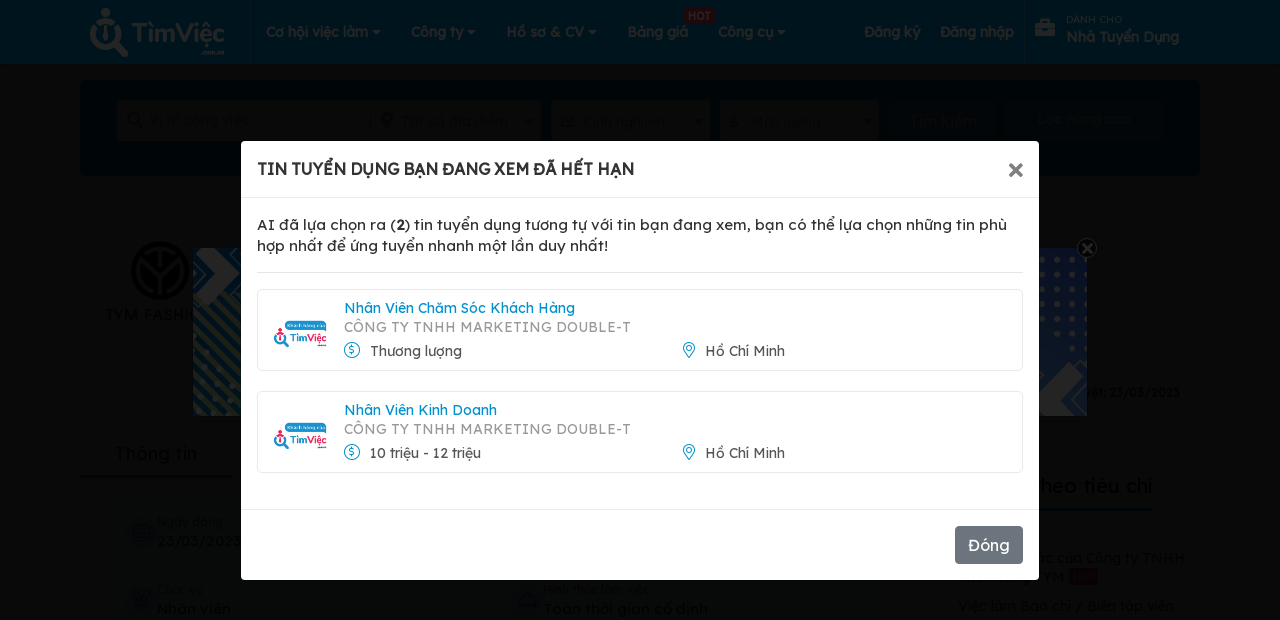

--- FILE ---
content_type: text/html; charset=UTF-8
request_url: https://timviec.com.vn/nhan-vien-sang-tao-content-luong-thuong-hap-dan-56067.html?utm_source=click-job-box&utm_medium=jobs&utm_campaign=job-detail-viec-lam-tuong-tu
body_size: 44600
content:
<!doctype html>
<html lang="vi">

<head>
    <meta charset="UTF-8">
    
    
    <meta content='width=device-width, initial-scale=1, user-scalable=1, minimum-scale=1, maximum-scale=5' name='viewport'/> 
    <meta http-equiv="X-UA-Compatible" content="ie=edge">
    <!-- CSRF Token -->
    <meta name="csrf-token" content="MBqSvKsLhitfOr9ASz00ZxXCku64OsZFi6tRuhJb">
    <meta name='dmca-site-verification' content='QVlvMHUyWnMwUmpnaStkWDFQSk1BZz090' />
    <meta name="google-site-verification" content="9unXHJ2al_YE0rdbabAk_KfLJ8O4HIf9eSvFtk-WIfE" />
    <meta name="facebook-domain-verification" content="r3wyi71q6xjotcnmc4blsxst988du8" />
    <meta name="copyright" content="Công ty TNHH Eyeplus Online" />
    <meta name="distribution" content="global">
    <meta name="revisit-after" content="1 days">
    <meta property="fb:app_id" content="111638053939917" />


    <meta property="og:locale" content="vi_VN" />
    <link rel="shortcut icon" type="image/x-icon" href="https://timviec.com.vn/favicon.png" id="favicon">
        <meta name="robots" content="index, follow">
        <title>Tuyển dụng Nhân Viên Sáng Tạo Content - Lương Thưởng Hấp Dẫn (Thu Nhập 7 triệu - 10 triệu) việc làm tại Công ty TNHH Thời Trang TYM</title>
<meta name="description" content="Tuyển dụng Nhân Viên Sáng Tạo Content - Lương Thưởng Hấp Dẫn tại Công ty TNHH Thời Trang TYM làm việc tại Hồ Chí Minh với mức lương 7 triệu - 10 triệu, , công việc yêu cầu kỹ năng , tại Hồ Chí Minh">
<meta name="keywords" content="tim viec lam, tìm việc,Nhân Viên Sáng Tạo Content - Lương Thưởng Hấp Dẫn, Tuyển dụng Nhân Viên Sáng Tạo Content - Lương Thưởng Hấp Dẫn (Thu Nhập 7 triệu - 10 triệu), việc làm tại Công ty TNHH Thời Trang TYM, viec lam Công ty TNHH Thời Trang TYM, tuyen dung Công ty TNHH Thời Trang TYM, , công việc yêu cầu kỹ năng , tại Hồ Chí Minh, timviec.com.vn">
<link rel="canonical" href="https://timviec.com.vn/nhan-vien-sang-tao-content-luong-thuong-hap-dan-56067.html"/>
    <meta property="og:title" content="Tuyển dụng Nhân Viên Sáng Tạo Content - Lương Thưởng Hấp Dẫn (Thu Nhập 7 triệu - 10 triệu) việc làm tại Công ty TNHH Thời Trang TYM" />
<meta property="og:description" content="Tuyển dụng Nhân Viên Sáng Tạo Content - Lương Thưởng Hấp Dẫn tại Công ty TNHH Thời Trang TYM làm việc tại Hồ Chí Minh với mức lương 7 triệu - 10 triệu, , công việc yêu cầu kỹ năng , tại Hồ Chí Minh" />
<meta property="og:type" content="website" />
<meta property="og:site_name" content="TimViec" />
<meta property="og:image:url" content="https://timviec.com.vn/storage/companies/38782/thumb-600x316-0qm9XAc7ORqEqAUf8qQKoM6ig0eY7B8ltppxEt0f.png" />
<meta property="og:image:width" content="600" />
<meta property="og:image:height" content="316" />

    <meta name="twitter:card" content="timviec.com.vn" />
<meta name="twitter:site" content="@timviec" />
<meta name="twitter:title" content="Tuyển dụng Nhân Viên Sáng Tạo Content - Lương Thưởng Hấp Dẫn (Thu Nhập 7 triệu - 10 triệu) việc làm tại Công ty TNHH Thời Trang TYM" />
<meta name="twitter:description" content="Tuyển dụng Nhân Viên Sáng Tạo Content - Lương Thưởng Hấp Dẫn tại Công ty TNHH Thời Trang TYM làm việc tại Hồ Chí Minh với mức lương 7 triệu - 10 triệu, , công việc yêu cầu kỹ năng , tại Hồ Chí Minh" />
    <link rel="dns-prefetch" href="//google-analytics.com">
    <link rel="dns-prefetch" href="//fonts.googleapis.com">
    <link rel="dns-prefetch" href="//fonts.gstatic.com">
    <link rel="dns-prefetch" href="//cdnjs.cloudflare.com">
    <link rel="dns-prefetch" href="//fontawesome.com">
    <link rel="dns-prefetch" href="//connect.facebook.net">
    <link rel="dns-prefetch" href="//google.com">
    <link rel="dns-prefetch" href="//facebook.com">
    <link rel="dns-prefetch" href="//gstatic.com">
    <link rel="dns-prefetch" href="//staticxx.facebook.com">
    <link rel="prev" href="https:timviec.com.vn" />
    <link href="https://timviec.com.vn/css/plugins/toastr/toastr.min.css" rel="stylesheet">
    <link rel="preload" href="https://timviec.com.vn/images/banners/timvieccv.png?pc=1" as="image" type="image/png" />
        
    <!-- stack styles -->
        <!-- ./stack styles -->
    <link href="/plugins/mcx-dialog-mobile/mcx-dialog-mobile.css" rel="stylesheet" />
    <link href="/plugins/jquery-sumoselect/sumoselect.css" rel="stylesheet"/>
    <link rel="stylesheet" href="https://timviec.com.vn/minify/minify.css?v=t8ehxp">
    <link rel="stylesheet" href="https://timviec.com.vn/minify/minify_scss.css?v=t8ehxp">
    <!-- stack css -->
        <style>
        .list-cate li {
            /* width: 49%; */
            width: 100%;
        }

        .img-item-3-in-1 {
            width: 32% !important;
            height: 130px;
        }

        .carousel-indicators {
            bottom: -10px !important;
        }

        .box-item .title {
            font-weight: bold;
            margin-left: 10px;
        }

        .job-detail-left .d-flex b {
            margin-right: 5px;
        }
    </style>
    
    <style>
        label.error {
            font-size: 11px;
            color: red;
            font-style: italic;
            margin-bottom: 0;
        }
        
        .tv-guide-step .item {
            margin: 0 0 10px;
            color: #555;
            font-size: 15px;
        }
        .tv-guide-step i {
            width: 28px;
            height: 28px;
            display: inline-block;
            background-color: #0091ce;
            text-align: center;
            line-height: 26px;
            border-radius: 50%;
            color: #fff;
            font-size: 14px;
            margin: 0 15px 0 0;
        }
        .btn-login-with-sso[data-type="google"] {
            cursor: pointer;
            width: 100%;
            transition: background-color 0.3s, box-shadow 0.3s;
            padding: 12px 16px 12px 42px;
            border: none;
            border-radius: 3px;
            box-shadow: 0 -1px 0 rgba(0, 0, 0, .04), 0 1px 1px rgba(0, 0, 0, .25);
            font-family: -apple-system, BlinkMacSystemFont, "Segoe UI", Roboto, Oxygen, Ubuntu, Cantarell, "Fira Sans", "Droid Sans", "Helvetica Neue", sans-serif;
            background-image: url([data-uri]);
            background-color: white;
            background-repeat: no-repeat;
            background-position: 18px 11px;
        }
        .btn-login-with-sso:hover {
            box-shadow: 0 -1px 0 rgba(0, 0, 0, .04), 0 2px 4px rgba(0, 0, 0, .25);
        }
        .btn-login-with-sso:active {
            background-color: #eee;
        }
        .btn-login-with-sso:focus {
            outline: none;
            box-shadow: 0 -1px 0 rgba(0, 0, 0, .04), 0 2px 4px rgba(0, 0, 0, .25), 0 0 0 3px #c8dafc;
        }
        .btn-login-with-sso:disabled {
            filter: grayscale(100%);
            background-color: #ebebeb;
            box-shadow: 0 -1px 0 rgba(0, 0, 0, .04), 0 1px 1px rgba(0, 0, 0, .25);
            cursor: not-allowed;
        }
    </style>
    <!-- ./stack css -->
            <!-- Google Tag Manager -->
        <script>
            (function(w, d, s, l, i) {
                w[l] = w[l] || [];
                w[l].push({
                    'gtm.start': new Date().getTime(),
                    event: 'gtm.js'
                });
                var f = d.getElementsByTagName(s)[0],
                    j = d.createElement(s),
                    dl = l != 'dataLayer' ? '&l=' + l : '';
                j.async = true;
                j.src =
                    'https://www.googletagmanager.com/gtm.js?id=' + i + dl;
                f.parentNode.insertBefore(j, f);
            })(window, document, 'script', 'dataLayer', 'GTM-PL36D43');
        </script>
        <!-- End Google Tag Manager -->
        <!-- application/ld+json -->
                <!-- ./application/ld+json -->

    
    
</head>

<body class="theme-2 web">
        <div id="page-wrapper" style="width: 100%;position: relative;overflow: hidden">
        <header id="header-wrapper">
    <nav class="navbar main-navbar navbar-expand-lg">
        <div class="container" style="height: 100%">
                            <div class="logo-page">
                    <a rel="follow" href="https://timviec.com.vn" id="logo" class="navbar-brand logo-navbar">
                        <img src="https://timviec.com.vn/images/timviec-bigsize-trang.png?v=t8ehxp"  width="155" height="59" 
                            style="max-height: 59px; width: auto; max-width: 155px;"
                            alt="Tìm việc làm và tuyển dụng ứng viên nhanh"
                            title="Website tìm việc làm và tuyển dụng nhanh">
                    </a>
                </div>
                        <!-- /#logo -->
            <!-- Navigation -->
            <button class="navbar-toggler" type="button" data-toggle="collapse" data-target="#navbarContent"
                aria-expanded="false">
                <i class="fas fa-align-justify text-center"></i>
            </button>
            <div id="navbarContent" class="collapse navbar-collapse" style="height: 100%; justify-content: space-between;">

                <ul class="navbar-nav navbar-l">
                    <li class="nav-item item-account has-sub-menu" style="border-left: 1px solid #42a2cd;">
                        <a href="https://timviec.com.vn/tim-viec-lam" class="text-center">
                            Cơ hội việc làm
                            <i class="fas fa-caret-down"></i>
                        </a>
                        <ul class="hs-sub-menu list-unstyled hs-sub-menu-can-phai" style="display: none;">
                            <li class="dropdown-item">
                                <a href="https://timviec.com.vn/nhan-vien-kinh-doanh">
                                    Việc làm Nhân Viên Kinh Doanh
                                </a>
                            </li>
                            <li class="dropdown-item">
                                <a href="https://timviec.com.vn/ke-toan-kiem-toan">
                                    Việc làm Kế Toán
                                </a>
                            </li>
                            <li class="dropdown-item">
                                <a href="https://timviec.com.vn/viec-lam-tai-ha-noi-1581130">
                                    Việc làm tại Hà Nội
                                </a>
                            </li>
                            <li class="dropdown-item">
                                <a href="https://timviec.com.vn/viec-lam-tai-ho-chi-minh-1566083">
                                    Việc làm tại TP.HCM
                                </a>
                            </li>
                            
                        </ul>
                    </li>
                    <li class="nav-item item-account has-sub-menu">
                        <a href="#" onclick="return false" aria-label="Công ty" class="text-center">
                            Công ty
                            <i class="fas fa-caret-down"></i>
                        </a>
                        <ul class="hs-sub-menu list-unstyled hs-sub-menu-can-phai" style="display: none;">
                            <li class="dropdown-item">
                                <a href="https://timviec.com.vn/cong-ty">
                                    Danh sách công ty
                                </a>
                            </li>
                            <li class="dropdown-item">
                                <a href="https://timviec.com.vn/cong-ty-hang-dau">
                                    Top công ty
                                </a>
                            </li>
                        </ul>
                    </li>

                                            <li class="nav-item item-cv has-sub-menu">
                            <a class="text-center" target="_blank"
                                href="https://cv.timviec.com.vn?utm_source=timviec&utm_medium=header-menu">
                                Hồ sơ & CV
                                <i class="fas fa-caret-down"></i>
                            </a>
                            <ul class="hs-sub-menu list-unstyled hs-sub-menu-can-phai" style="display: none;">
                                <li class="dropdown-item">
                                    <a href="https://cv.timviec.com.vn">
                                        Mẫu CV xin việc
                                    </a>
                                </li>
                                <li class="dropdown-item">
                                    <a href="https://cv.timviec.com.vn/cv-tieng-anh">
                                        CV Tiếng Anh
                                    </a>
                                </li>
                                <li class="dropdown-item">
                                    <a href="https://cv.timviec.com.vn/cover-letter">
                                        Thư Xin việc
                                    </a>
                                </li>
                                <li class="dropdown-item">
                                    <a href="https://timviec.com.vn/mail">
                                        Thư mời Ứng tuyển
                                    </a>
                                </li>
                            </ul>
                        </li>
                    
                    <li class="nav-item item-company ">
                        <a class="text-center position-relative" href="https://timviec.com.vn/bang-gia-goi-loc-ho-so"
                            target="_blank">
                            Bảng giá
                            <span class="badge badge-danger position-absolute"
                                style="top: -7px;right: -12px;z-index: 9999">HOT</span>
                        </a>
                    </li>


                    <li class="nav-item item-account has-sub-menu">
                        <a href="#" onclick="return false" aria-label="Công cụ" class="text-center">
                            Công cụ
                            <i class="fas fa-caret-down"></i>
                        </a>
                        
                        <ul class="hs-sub-menu list-unstyled" style="display: none;">
                            <li class="dropdown-item">
                                <a href="https://salary.timviec.com.vn/" target="_blank">
                                    <img width="15px" class="mr-4" style="margin-top: -2px;width: 15px;height: 15px;"
                                        src="https://timviec.com.vn/images/icon-p3.png" /> Khám phá lương
                                </a>
                            </li>
                            <li class="dropdown-item">
                                <a href="https://timviec.com.vn/app">
                                    <img width="15px" class="mr-4" style="margin-top: -2px;width: 15px;height: 15px;"
                                        src="https://timviec.com.vn/images/icon-p4.png" /> Tải APP
                                </a>
                            </li>
                        </ul>
                    </li>
                </ul>

                <ul class="navbar-nav navbar-r ml-auto"
                     style="margin-left: 0 !important;" >
                    
                                    </ul>
                                    <ul class="navbar-nav navbar-r">
                        <li class="nav-item " style="padding: 0 10px">
                            <a class="pr-0 pl-0 d-flex" href="https://timviec.com.vn/dang-ky-tai-khoan"
                                style="height: 100%; text-transform:none; align-items: center;color: #fff;">
                                    <span class="text-white" style="font-size: 14px;font-weight: 700">Đăng ký</span>
                            </a>
                        </li>
                        <li class="nav-item " style="padding: 0 10px">
                            <a class="pr-0 pl-0 d-flex" href="https://timviec.com.vn/dang-nhap-tai-khoan"
                                style="height: 100%; text-transform:none; align-items: center;color: #fff;">
                                    <span class="text-white" style="font-size: 14px;font-weight: 700">Đăng nhập</span>
                            </a>
                        </li>

                        <li class="nav-item item-company" id="epl-btn" style="padding: 0 10px;border-left: 1px solid #42a2cd;">
                            <a class="pr-0 pl-0 d-flex" target="_blank"
                                href="https://timviec.com.vn/hr-tuyen-dung?utm_source=epl-btn&amp;utm_medium=nav-button&amp;utm_campaign=click-tracking"
                                style="line-height:unset;align-items: center;color: #fff;">
                                <i class="fas fa-briefcase" style="font-size: 20px;"></i>
                                <div style="padding: 7px 11px;">
                                    <span class="text-white" style="font-size: 10px;line-height:unset;">dành cho</span>
                                    <br>
                                    <span class="text-white"
                                        style="font-size: 14px;font-weight: 700;line-height:unset;text-transform: capitalize;">nhà tuyển dụng</span>
                                </div>
                            </a>
                        </li>
                    </ul>
                            </div>
            <!-- End Navigation -->
        </div>
    </nav>
</header>
        <!--  content -->
        <div id="main-wrapper">
            
    <style>
        html {
            scroll-behavior: smooth;
        }
        .theme-2.web{
            background-color: #f6f9ff
        }
    </style>

    <div class="tv-content job-detail-wrapper detail_timviec">

        <div class="tv-search-bg"
    style="padding-top: 80px;">
    <div class="container">
        <!-- Input Group -->
        <form id="jobs-search-form" name="search" class="search-form" action="https://timviec.com.vn/tim-viec-lam" method="GET">

            <div class="row d-flex" style="margin: auto; justify-content: center">
                <div class="mr-10 position-relative " style="width: 40%" >
                    <div class="group_search">
                        <div class="input_search">
                            <i class="fas fa-search"></i>
                            <input name="q" type="text" value=""
                                placeholder="Vị trí công việc ..." autocomplete="off">
                        </div>
                        <div class="list_location" style="position: relative;">
                            <i class="fas fa-map-marker-alt"></i>
                            <!-- Button địa điểm -->
                            <select name="l" class="chosen-select-2 location_search" data-open-icon="fa fa-angle-down"
                                data-close-icon="fa fa-angle-up" data-search="true" data-placeholder="Tất cả địa điểm ">
                                <option></option>
                                <option value="">Tất cả địa điểm</option>
                                                                    <option value="1581130" data-slug="ha-noi"
                                        data-slug-id="ha-noi-1581130"
                                        
                                        
                                        
                                        >
                                        Hà Nội
                                    </option>
                                                                    <option value="1566083" data-slug="ho-chi-minh"
                                        data-slug-id="ho-chi-minh-1566083"
                                        
                                        
                                        
                                        >
                                        Hồ Chí Minh
                                    </option>
                                                                    <option value="9999997" data-slug="mien-bac"
                                        data-slug-id="mien-bac-9999997"
                                        
                                        
                                        
                                        >
                                        Miền Bắc
                                    </option>
                                                                    <option value="9999998" data-slug="mien-nam"
                                        data-slug-id="mien-nam-9999998"
                                        
                                        
                                        
                                        >
                                        Miền Nam
                                    </option>
                                                                    <option value="9999999" data-slug="mien-trung"
                                        data-slug-id="mien-trung-9999999"
                                        
                                        
                                        
                                        >
                                        Miền Trung
                                    </option>
                                                                    <option value="1575627" data-slug="an-giang"
                                        data-slug-id="an-giang-1575627"
                                        
                                        
                                        
                                        >
                                        An Giang
                                    </option>
                                                                    <option value="1562414" data-slug="ba-ria-vung-tau"
                                        data-slug-id="ba-ria-vung-tau-1562414"
                                        
                                        
                                        
                                        >
                                        Bà Rịa - Vũng Tàu
                                    </option>
                                                                    <option value="1591527" data-slug="bac-giang"
                                        data-slug-id="bac-giang-1591527"
                                        
                                        
                                        
                                        >
                                        Bắc Giang
                                    </option>
                                                                    <option value="1591538" data-slug="bac-kan"
                                        data-slug-id="bac-kan-1591538"
                                        
                                        
                                        
                                        >
                                        Bắc Kạn
                                    </option>
                                                                    <option value="1591474" data-slug="bac-lieu"
                                        data-slug-id="bac-lieu-1591474"
                                        
                                        
                                        
                                        >
                                        Bạc Liêu
                                    </option>
                                                                    <option value="1591449" data-slug="bac-ninh"
                                        data-slug-id="bac-ninh-1591449"
                                        
                                        
                                        
                                        >
                                        Bắc Ninh
                                    </option>
                                                                    <option value="1587976" data-slug="ben-tre"
                                        data-slug-id="ben-tre-1587976"
                                        
                                        
                                        
                                        >
                                        Bến Tre
                                    </option>
                                                                    <option value="1565022" data-slug="binh-duong"
                                        data-slug-id="binh-duong-1565022"
                                        
                                        
                                        
                                        >
                                        Bình Dương
                                    </option>
                                                                    <option value="1568574" data-slug="binh-dinh"
                                        data-slug-id="binh-dinh-1568574"
                                        
                                        
                                        
                                        >
                                        Bình Định
                                    </option>
                                                                    <option value="1580349" data-slug="binh-phuoc"
                                        data-slug-id="binh-phuoc-1580349"
                                        
                                        
                                        
                                        >
                                        Bình Phước
                                    </option>
                                                                    <option value="1571058" data-slug="binh-thuan"
                                        data-slug-id="binh-thuan-1571058"
                                        
                                        
                                        
                                        >
                                        Bình Thuận
                                    </option>
                                                                    <option value="1586443" data-slug="ca-mau"
                                        data-slug-id="ca-mau-1586443"
                                        
                                        
                                        
                                        >
                                        Cà Mau
                                    </option>
                                                                    <option value="1586203" data-slug="can-tho"
                                        data-slug-id="can-tho-1586203"
                                        
                                        
                                        
                                        >
                                        Cần Thơ
                                    </option>
                                                                    <option value="1586185" data-slug="cao-bang"
                                        data-slug-id="cao-bang-1586185"
                                        
                                        
                                        
                                        >
                                        Cao Bằng
                                    </option>
                                                                    <option value="1583992" data-slug="da-nang"
                                        data-slug-id="da-nang-1583992"
                                        
                                        
                                        
                                        >
                                        Đà Nẵng
                                    </option>
                                                                    <option value="1586896" data-slug="dak-lak"
                                        data-slug-id="dak-lak-1586896"
                                        
                                        
                                        
                                        >
                                        Đắk Lắk
                                    </option>
                                                                    <option value="1581834" data-slug="dak-nong"
                                        data-slug-id="dak-nong-1581834"
                                        
                                        
                                        
                                        >
                                        Đắk Nông
                                    </option>
                                                                    <option value="1583477" data-slug="dien-bien"
                                        data-slug-id="dien-bien-1583477"
                                        
                                        
                                        
                                        >
                                        Điện Biên
                                    </option>
                                                                    <option value="1587923" data-slug="dong-nai"
                                        data-slug-id="dong-nai-1587923"
                                        
                                        
                                        
                                        >
                                        Đồng Nai
                                    </option>
                                                                    <option value="1568212" data-slug="dong-thap"
                                        data-slug-id="dong-thap-1568212"
                                        
                                        
                                        
                                        >
                                        Đồng Tháp
                                    </option>
                                                                    <option value="1569684" data-slug="gia-lai"
                                        data-slug-id="gia-lai-1569684"
                                        
                                        
                                        
                                        >
                                        Gia Lai
                                    </option>
                                                                    <option value="1581349" data-slug="ha-giang"
                                        data-slug-id="ha-giang-1581349"
                                        
                                        
                                        
                                        >
                                        Hà Giang
                                    </option>
                                                                    <option value="1570449" data-slug="ha-nam"
                                        data-slug-id="ha-nam-1570449"
                                        
                                        
                                        
                                        >
                                        Hà Nam
                                    </option>
                                                                    <option value="1567621" data-slug="ha-tay"
                                        data-slug-id="ha-tay-1567621"
                                        
                                        
                                        
                                        >
                                        Hà Tây
                                    </option>
                                                                    <option value="1581047" data-slug="ha-tinh"
                                        data-slug-id="ha-tinh-1581047"
                                        
                                        
                                        
                                        >
                                        Hà Tĩnh
                                    </option>
                                                                    <option value="1581326" data-slug="hai-duong"
                                        data-slug-id="hai-duong-1581326"
                                        
                                        
                                        
                                        >
                                        Hải Dương
                                    </option>
                                                                    <option value="1581298" data-slug="hai-phong"
                                        data-slug-id="hai-phong-1581298"
                                        
                                        
                                        
                                        >
                                        Hải Phòng
                                    </option>
                                                                    <option value="1562538" data-slug="hau-giang"
                                        data-slug-id="hau-giang-1562538"
                                        
                                        
                                        
                                        >
                                        Hậu Giang
                                    </option>
                                                                    <option value="1580830" data-slug="hoa-binh"
                                        data-slug-id="hoa-binh-1580830"
                                        
                                        
                                        
                                        >
                                        Hòa Bình
                                    </option>
                                                                    <option value="1580142" data-slug="hung-yen"
                                        data-slug-id="hung-yen-1580142"
                                        
                                        
                                        
                                        >
                                        Hưng Yên
                                    </option>
                                                                    <option value="1572151" data-slug="khanh-hoa"
                                        data-slug-id="khanh-hoa-1572151"
                                        
                                        
                                        
                                        >
                                        Khánh Hòa
                                    </option>
                                                                    <option value="1568510" data-slug="kien-giang"
                                        data-slug-id="kien-giang-1568510"
                                        
                                        
                                        
                                        >
                                        Kiên Giang
                                    </option>
                                                                    <option value="1578500" data-slug="kon-tum"
                                        data-slug-id="kon-tum-1578500"
                                        
                                        
                                        
                                        >
                                        Kon Tum
                                    </option>
                                                                    <option value="8456741" data-slug="lai-chau"
                                        data-slug-id="lai-chau-8456741"
                                        
                                        
                                        
                                        >
                                        Lai Châu
                                    </option>
                                                                    <option value="1584071" data-slug="lam-dong"
                                        data-slug-id="lam-dong-1584071"
                                        
                                        
                                        
                                        >
                                        Lâm Đồng
                                    </option>
                                                                    <option value="1576633" data-slug="lang-son"
                                        data-slug-id="lang-son-1576633"
                                        
                                        
                                        
                                        >
                                        Lạng Sơn
                                    </option>
                                                                    <option value="1568043" data-slug="lao-cai"
                                        data-slug-id="lao-cai-1568043"
                                        
                                        
                                        
                                        >
                                        Lào Cai
                                    </option>
                                                                    <option value="1567069" data-slug="long-an"
                                        data-slug-id="long-an-1567069"
                                        
                                        
                                        
                                        >
                                        Long An
                                    </option>
                                                                    <option value="1573517" data-slug="nam-dinh"
                                        data-slug-id="nam-dinh-1573517"
                                        
                                        
                                        
                                        >
                                        Nam Định
                                    </option>
                                                                    <option value="1562798" data-slug="nghe-an"
                                        data-slug-id="nghe-an-1562798"
                                        
                                        
                                        
                                        >
                                        Nghệ An
                                    </option>
                                                                    <option value="1571968" data-slug="ninh-binh"
                                        data-slug-id="ninh-binh-1571968"
                                        
                                        
                                        
                                        >
                                        Ninh Bình
                                    </option>
                                                                    <option value="1571067" data-slug="ninh-thuan"
                                        data-slug-id="ninh-thuan-1571067"
                                        
                                        
                                        
                                        >
                                        Ninh Thuận
                                    </option>
                                                                    <option value="1562820" data-slug="phu-tho"
                                        data-slug-id="phu-tho-1562820"
                                        
                                        
                                        
                                        >
                                        Phú Thọ
                                    </option>
                                                                    <option value="1563281" data-slug="phu-yen"
                                        data-slug-id="phu-yen-1563281"
                                        
                                        
                                        
                                        >
                                        Phú Yên
                                    </option>
                                                                    <option value="1582886" data-slug="quang-binh"
                                        data-slug-id="quang-binh-1582886"
                                        
                                        
                                        
                                        >
                                        Quảng Bình
                                    </option>
                                                                    <option value="1580541" data-slug="quang-nam"
                                        data-slug-id="quang-nam-1580541"
                                        
                                        
                                        
                                        >
                                        Quảng Nam
                                    </option>
                                                                    <option value="1568770" data-slug="quang-ngai"
                                        data-slug-id="quang-ngai-1568770"
                                        
                                        
                                        
                                        >
                                        Quảng Ngãi
                                    </option>
                                                                    <option value="1574507" data-slug="quang-ninh"
                                        data-slug-id="quang-ninh-1574507"
                                        
                                        
                                        
                                        >
                                        Quảng Ninh
                                    </option>
                                                                    <option value="1582926" data-slug="quang-tri"
                                        data-slug-id="quang-tri-1582926"
                                        
                                        
                                        
                                        >
                                        Quảng Trị
                                    </option>
                                                                    <option value="1567788" data-slug="soc-trang"
                                        data-slug-id="soc-trang-1567788"
                                        
                                        
                                        
                                        >
                                        Sóc Trăng
                                    </option>
                                                                    <option value="1567681" data-slug="son-la"
                                        data-slug-id="son-la-1567681"
                                        
                                        
                                        
                                        >
                                        Sơn La
                                    </option>
                                                                    <option value="1566559" data-slug="tay-ninh"
                                        data-slug-id="tay-ninh-1566559"
                                        
                                        
                                        
                                        >
                                        Tây Ninh
                                    </option>
                                                                    <option value="1566346" data-slug="thai-binh"
                                        data-slug-id="thai-binh-1566346"
                                        
                                        
                                        
                                        >
                                        Thái Bình
                                    </option>
                                                                    <option value="1566319" data-slug="thai-nguyen"
                                        data-slug-id="thai-nguyen-1566319"
                                        
                                        
                                        
                                        >
                                        Thái Nguyên
                                    </option>
                                                                    <option value="1566166" data-slug="thanh-hoa"
                                        data-slug-id="thanh-hoa-1566166"
                                        
                                        
                                        
                                        >
                                        Thanh Hóa
                                    </option>
                                                                    <option value="1580240" data-slug="thua-thien-hue"
                                        data-slug-id="thua-thien-hue-1580240"
                                        
                                        
                                        
                                        >
                                        Thừa Thiên Huế
                                    </option>
                                                                    <option value="1574023" data-slug="tien-giang"
                                        data-slug-id="tien-giang-1574023"
                                        
                                        
                                        
                                        >
                                        Tiền Giang
                                    </option>
                                                                    <option value="1563926" data-slug="tra-vinh"
                                        data-slug-id="tra-vinh-1563926"
                                        
                                        
                                        
                                        >
                                        Trà Vinh
                                    </option>
                                                                    <option value="1563287" data-slug="tuyen-quang"
                                        data-slug-id="tuyen-quang-1563287"
                                        
                                        
                                        
                                        >
                                        Tuyên Quang
                                    </option>
                                                                    <option value="1562693" data-slug="vinh-long"
                                        data-slug-id="vinh-long-1562693"
                                        
                                        
                                        
                                        >
                                        Vĩnh Long
                                    </option>
                                                                    <option value="1562548" data-slug="vinh-phuc"
                                        data-slug-id="vinh-phuc-1562548"
                                        
                                        
                                        
                                        >
                                        Vĩnh Phúc
                                    </option>
                                                                    <option value="1560349" data-slug="yen-bai"
                                        data-slug-id="yen-bai-1560349"
                                        
                                        
                                        
                                        >
                                        Yên Bái
                                    </option>
                                                            </select>
                            <!-- End địa điểm -->
                        </div>
                    </div>
                </div>
                <div class="mr-10 has-select" style="width: 15%" >
                    <i class="fas fa-chart-line"></i>
                    <select name="e" class="chosen-select-2" data-placeholder="Kinh nghiệm"
                        data-open-icon="fa fa-angle-down" data-close-icon="fa fa-angle-up" data-search="true">
                        <option></option>
                                                    <option value="0"
                                >
                                Không yêu cầu</option>
                                                    <option value="-1"
                                >
                                Dưới 1 năm</option>
                                                    <option value="1"
                                >
                                1 năm</option>
                                                    <option value="2"
                                >
                                2 năm</option>
                                                    <option value="3"
                                >
                                3 năm</option>
                                                    <option value="4"
                                >
                                4 năm</option>
                                                    <option value="5"
                                >
                                5 năm trở lên</option>
                                            </select>
                </div>
                <div class="mr-10 has-select" style="width: 15%" >
                    <i class="fas fa-dollar-sign"></i>
                    <select name="s" class="chosen-select-2 u-select-v1" data-placeholder="Mức lương"
                        data-open-icon="fa fa-angle-down" data-close-icon="fa fa-angle-up" data-search="true">
                        <option></option>
                                                    <option value="21" >
                                Thương lượng</option>
                                                    <option value="1" >
                                1-3 triệu</option>
                                                    <option value="2" >
                                3-5 triệu</option>
                                                    <option value="3" >
                                5-7 triệu</option>
                                                    <option value="4" >
                                7-10 triệu</option>
                                                    <option value="5" >
                                10-12 triệu</option>
                                                    <option value="6" >
                                12-15 triệu</option>
                                                    <option value="7" >
                                15-20 triệu</option>
                                                    <option value="8" >
                                20-25 triệu</option>
                                                    <option value="9" >
                                25-30 triệu</option>
                                                    <option value="10" >
                                30 triệu trở lên</option>
                                            </select>
                </div>
                <div class="mr-10"  style="width: 10%">
                    <button class="btn btn-block color-white btn-ser-style" type="submit"
                        style="padding: 0.375rem 1.2rem !important; background-color:#2ab5ef">
                        Tìm kiếm
                    </button>
                </div>
                <span class="collapsed mr-0  fs-14 filter_adv_collapsed" data-toggle="collapse" href="#collapseOne">
                    <span class="if-collapsed">Lọc nâng cao</span>
                </span>
            </div>
            <div class="timkiem-nangcao pt-15">
                <div class="panel-group" id="accordion" role="tablist" aria-multiselectable="true">
                    <div class="panel panel-default">
                        <div id="collapseOne" class="panel-collapse collapse" role="tabpanel"
                            aria-labelledby="headingOne">
                            <div class="panel-body row pr-5">
                                <div class="col-md-3">
                                    <div class="has-select">
                                        <i class="fas fa-briefcase"></i>
                                        <select name="c[]" class="sumo-select" data-open-icon="fa fa-angle-down"
                                            data-close-icon="fa fa-angle-up" data-search="true" multiple
                                            data-placeholder="Tất cả ngành nghề ">
                                                                                            <option value="25" data-slug="ban-hang"
                                                    
                                                    >
                                                    Bán hàng</option>
                                                                                            <option value="26" data-slug="bien-tap-bao-chi-truyen-hinh"
                                                    
                                                    >
                                                    Báo chí / Biên tập viên</option>
                                                                                            <option value="28" data-slug="bao-ve-an-ninh-ve-si"
                                                    
                                                    >
                                                    Bảo vệ / Vệ sĩ / An ninh</option>
                                                                                            <option value="71" data-slug="bat-dong-san"
                                                    
                                                    >
                                                    Bất động sản</option>
                                                                                            <option value="177" data-slug="bien-dich-phien-dich"
                                                    
                                                    >
                                                    Biên dịch / Phiên dịch</option>
                                                                                            <option value="29" data-slug="buu-chinh"
                                                    
                                                    >
                                                    Bưu chính viễn thông</option>
                                                                                            <option value="61" data-slug="it-phan-mem"
                                                    
                                                    >
                                                    Công nghệ thông tin</option>
                                                                                            <option value="18" data-slug="dau-khi-dia-chat"
                                                    
                                                    >
                                                    Dầu khí / Địa chất</option>
                                                                                            <option value="19" data-slug="det-may-da-giay"
                                                    
                                                    >
                                                    Dệt may</option>
                                                                                            <option value="21" data-slug="du-lich"
                                                    
                                                    >
                                                    Du lịch / Nhà hàng / Khách sạn</option>
                                                                                            <option value="169" data-slug="y-te-duoc"
                                                    
                                                    >
                                                    Dược / Hóa chất / Sinh hóa</option>
                                                                                            <option value="31" data-slug="dien-dien-tu-dien-lanh"
                                                    
                                                    >
                                                    Điện / Điện tử / Điện lạnh</option>
                                                                                            <option value="171" data-slug="giai-tri-vui-choi"
                                                    
                                                    >
                                                    Giải trí / Vui chơi</option>
                                                                                            <option value="41" data-slug="giao-duc-dao-tao"
                                                    
                                                    >
                                                    Giáo dục / Đào tạo / Thư viện</option>
                                                                                            <option value="43" data-slug="giao-nhan-van-chuyen-kho-bai"
                                                    
                                                    >
                                                    Giao thông / Vận tải / Thủy lợi / Cầu đường</option>
                                                                                            <option value="183" data-slug="giay-da-thuoc-da"
                                                    
                                                    >
                                                    Giày da / Thuộc da</option>
                                                                                            <option value="51" data-slug="hanh-chinh-van-phong"
                                                    
                                                    >
                                                    Hành chính / Thư ký / Trợ lý</option>
                                                                                            <option value="157" data-slug="vat-tu-thiet-bi-mua-hang"
                                                    
                                                    >
                                                    Kho vận / Vật tư / Thu mua</option>
                                                                                            <option value="17" data-slug="viec-lam-cong-nhan"
                                                    
                                                    >
                                                    Nhà máy/Khu công nghiệp</option>
                                                                                            <option value="69" data-slug="kien-truc-thiet-ke-noi-that"
                                                    
                                                    >
                                                    Kiến trúc / Nội thất</option>
                                                                                            <option value="103" data-slug="nhan-vien-kinh-doanh"
                                                    
                                                    >
                                                    Kinh doanh</option>
                                                                                            <option value="79" data-slug="lam-dep-the-luc-spa"
                                                    
                                                    >
                                                    Làm đẹp / Thể lực / Spa</option>
                                                                                            <option value="81" data-slug="lao-dong-pho-thong"
                                                    
                                                    >
                                                    Lao động phổ thông</option>
                                                                                            <option value="111" data-slug="phap-luat-phap-ly"
                                                    
                                                    >
                                                    Luật / Pháp lý</option>
                                                                                            <option value="87" data-slug="moi-truong"
                                                    
                                                    >
                                                    Môi trường / Xử lý chất thải</option>
                                                                                            <option value="89" data-slug="my-pham-trang-suc"
                                                    
                                                    >
                                                    Mỹ phẩm / Thời trang / Trang sức</option>
                                                                                            <option value="93" data-slug="ngan-hang-tai-chinh"
                                                    
                                                    >
                                                    Ngân hàng / Chứng khoán / Đầu tư</option>
                                                                                            <option value="95" data-slug="nganh-nghe-khac"
                                                    
                                                    >
                                                    Ngành nghề khác</option>
                                                                                            <option value="97" data-slug="nghe-thuat-dien-anh"
                                                    
                                                    >
                                                    Nghệ thuật / Điện ảnh</option>
                                                                                            <option value="22" data-slug="phien-dich-ngoai-ngu"
                                                    
                                                    >
                                                    Ngoại ngữ</option>
                                                                                            <option value="101" data-slug="nhan-su"
                                                    
                                                    >
                                                    Nhân sự</option>
                                                                                            <option value="105" data-slug="nong-lam-ngu-nghiep"
                                                    
                                                    >
                                                    Nông / Lâm / Ngư nghiệp</option>
                                                                                            <option value="115" data-slug="pg-pb-le-tan"
                                                    
                                                    >
                                                    PG / PB / Lễ tân</option>
                                                                                            <option value="113" data-slug="phat-trien-thi-truong"
                                                    
                                                    >
                                                    Phát triển thị trường</option>
                                                                                            <option value="99" data-slug="nguoi-giup-viec-phuc-vu-tap-vu"
                                                    
                                                    >
                                                    Phục vụ / Tạp vụ / Giúp việc</option>
                                                                                            <option value="119" data-slug="quan-he-doi-ngoai"
                                                    
                                                    >
                                                    Quan hệ đối ngoại</option>
                                                                                            <option value="181" data-slug="quan-ly-dieu-hanh"
                                                    
                                                    >
                                                    Quản lý điều hành</option>
                                                                                            <option value="85" data-slug="marketing-pr"
                                                    
                                                    >
                                                    Quảng cáo / Marketing / PR</option>
                                                                                            <option value="179" data-slug="san-xuat-van-hanh-san-xuat"
                                                    
                                                    >
                                                    Sản xuất / Vận hành sản xuất</option>
                                                                                            <option value="143" data-slug="thuc-tap"
                                                    
                                                    >
                                                    Sinh viên / Mới tốt nghiệp / Thực tập</option>
                                                                                            <option value="65" data-slug="ke-toan-kiem-toan"
                                                    
                                                    >
                                                    Tài chính / Kế toán / Kiểm toán</option>
                                                                                            <option value="153" data-slug="van-tai-lai-xe-tai-xe"
                                                    
                                                    >
                                                    Tài xế / Lái xe / Giao nhận</option>
                                                                                            <option value="117" data-slug="qa-qc-tham-dinh-giam-dinh"
                                                    
                                                    >
                                                    Thẩm định / Giám định / Quản lý chất lượng</option>
                                                                                            <option value="129" data-slug="the-duc-the-thao"
                                                    
                                                    >
                                                    Thể dục / Thể thao</option>
                                                                                            <option value="131" data-slug="thiet-ke-my-thuat"
                                                    
                                                    >
                                                    Thiết kế / Mỹ thuật</option>
                                                                                            <option value="77" data-slug="lam-ban-thoi-gian"
                                                    
                                                    >
                                                    Làm việc từ xa/ Online/ Thời vụ/ Bán thời gian</option>
                                                                                            <option value="141" data-slug="thuc-pham-do-uong"
                                                    
                                                    >
                                                    Thực phẩm / Dịch vụ ăn uống</option>
                                                                                            <option value="173" data-slug="trang-thiet-bi-cong-nghiep"
                                                    
                                                    >
                                                    Trang thiết bị công nghiệp</option>
                                                                                            <option value="45" data-slug="hang-gia-dung"
                                                    
                                                    >
                                                    Trang thiết bị gia dụng</option>
                                                                                            <option value="185" data-slug="trang-thiet-bi-van-phong"
                                                    
                                                    >
                                                    Trang thiết bị văn phòng</option>
                                                                                            <option value="27" data-slug="tu-van-bao-hiem"
                                                    
                                                    >
                                                    Tư vấn bảo hiểm</option>
                                                                                            <option value="151" data-slug="tu-van-cham-soc-khach-hang"
                                                    
                                                    >
                                                    Tư vấn/ Chăm sóc khách hàng</option>
                                                                                            <option value="163" data-slug="xay-dung"
                                                    
                                                    >
                                                    Xây dựng</option>
                                                                                            <option value="165" data-slug="xuat-nhap-khau"
                                                    
                                                    >
                                                    Xuất - Nhập khẩu / Ngoại thương</option>
                                                                                            <option value="175" data-slug="y-te"
                                                    
                                                    >
                                                    Y tế</option>
                                                                                            <option value="24" data-slug="co-khi-che-tao-tu-dong-hoa"
                                                    
                                                    >
                                                    Cơ khí/ Chế tạo/ Tự động hóa</option>
                                                                                    </select>
                                    </div>
                                </div>
                                <div class="col-md-3">
                                    <div class="has-select">
                                        <i class="fas fa-user-graduate"></i>
                                        <select name="k" class="chosen-select-2" data-placeholder="Cấp bậc"
                                            data-open-icon="fa fa-angle-down" data-close-icon="fa fa-angle-up"
                                            data-search="true">
                                            <option></option>
                                                                                            <option value="1"
                                                    >
                                                    Mới tốt nghiệp / Thực tập sinh
                                                </option>
                                                                                            <option value="2"
                                                    >
                                                    Nhân viên
                                                </option>
                                                                                            <option value="3"
                                                    >
                                                    Trưởng nhóm
                                                </option>
                                                                                            <option value="4"
                                                    >
                                                    Trưởng phòng
                                                </option>
                                                                                            <option value="5"
                                                    >
                                                    Phó giám đốc
                                                </option>
                                                                                            <option value="6"
                                                    >
                                                    Giám đốc
                                                </option>
                                                                                            <option value="7"
                                                    >
                                                    Tổng giám đốc điều hành
                                                </option>
                                                                                            <option value="10"
                                                    >
                                                    Khác
                                                </option>
                                                                                    </select>
                                    </div>
                                </div>

                                <div class="col-md-3">
                                    <div class="has-select">
                                        <i class="fas fa-clock"></i>
                                        <select name="t" class="chosen-select-2"
                                            data-placeholder="Loại hình công việc" data-open-icon="fa fa-angle-down"
                                            data-close-icon="fa fa-angle-up" data-search="true">
                                            <option></option>
                                                                                            <option value="9" data-slug="tim-viec-lam-them"
                                                    
                                                    >
                                                    Bán thời gian</option>
                                                                                            <option value="13" data-slug="tim-viec-lam-dai-han"
                                                    
                                                    >
                                                    Dài hạn</option>
                                                                                            <option value="11" data-slug="tim-viec-lam-hop-dong"
                                                    
                                                    >
                                                    Hợp đồng</option>
                                                                                            <option value="14" data-slug="tim-viec-lam-khong-co-dinh"
                                                    
                                                    >
                                                    Không cố định</option>
                                                                                            <option value="10" data-slug="tim-viec-lam-tam-thoi"
                                                    
                                                    >
                                                    Tạm thời</option>
                                                                                            <option value="12" data-slug="tuyen-thuc-tap-sinh"
                                                    
                                                    >
                                                    Thực tập sinh</option>
                                                                                            <option value="8" data-slug="tim-viec-lam-full-time"
                                                    
                                                    >
                                                    Toàn thời gian cố định</option>
                                                                                            <option value="15" data-slug="tim-viec-lam-online-tu-xa"
                                                    
                                                    >
                                                    Làm việc Online/ Từ xa</option>
                                                                                    </select>
                                    </div>
                                </div>
                                <div class="col-md-3">
                                    <div class="has-select">
                                        <i class="fas fa-venus-mars"></i>
                                        <select name="g" class="chosen-select-2" data-placeholder="Giới tính"
                                            data-open-icon="fa fa-angle-down" data-close-icon="fa fa-angle-up"
                                            data-search="true">
                                            <option></option>
                                                                                            <option value="3"
                                                    >
                                                    Nam
                                                </option>
                                                                                            <option value="4"
                                                    >
                                                    Nữ
                                                </option>
                                                                                    </select>
                                    </div>
                                </div>
                            </div>
                        </div>
                    </div>
                </div><!-- panel-group -->
            </div>
        </form>
        <!-- End Input Group -->
    </div>
</div>
<style>
    .group_search {
        background-color: #ffffff;
        display: flex;
        border-radius: 5px
    }

    .group_search .input_search {
        flex-basis: 60%;
        display: flex;
    }

    .group_search .input_search::after {
        background-color: gray;
        content: "";
        width: 1px;
        height: 15px;
        margin: auto;
    }

    .group_search .input_search input {
        width: 100%;
        padding: 0 0.5rem 0 2rem;
        border: none;
    }

    .location_search ~ .select2.select2-container.select2-container--default .selection .select2-selection.select2-selection--single {
        border: none;

    }

    .group_search .list_location {
        flex-basis: 40%
    }

    .has-select i,
    .position-relative i {
        color: gray !important;
    }

    .search_more {
        margin-right: -15px;
        margin-left: -15px;
        display: flex;
        justify-content: flex-end;
        /* justify-content: space-between; */

    }

    .search-result-total {
        margin-right: -10px;
        margin-left: -15px;
        justify-content: space-between;
        display: flex;
        /* background: #ffffff26;
         border-radius:5px  */
    }

    .key-work {
        /* text-align: center; */
        width: 100%;
    }

    .filter_adv_collapsed {
        background-color: #2ab5ef;
        padding: 10px;
        border-radius: 5px;
        color: #ffffff;
        cursor: pointer;
        height: 2.9em;

        flex-basis: 15%;
        text-align: center;
    }

    .search-tag {
        flex-basis: 70%;
        padding: 10px;
        border-radius: 5px;
        background: #ffffff26;
        /*  color: #ffffff;
        cursor: pointer; */
    }

    .count_search_result {
        background-color: #ffffff26;
        padding: 10px;
        border-radius: 5px;
        color: #ffffff;
    }

    .filter_adv_collapsed i {
        color: #ffffff;
    }

    .search-tag .key-work a.active {
        color: #ffffff !important;
        text-decoration: underline;
        font-weight: 600
    }

    .key-work a:hover {
        color: #ffffff !important;
        font-weight: 600
    }

    .SumoSelect > .optWrapper > .options li.opt label{
        margin-bottom: 0;
    }
    .SumoSelect > .CaptionCont > label {
        margin-bottom: 0;
    }
    .SumoSelect .CaptionCont.search{
        padding: 10px;
        border-radius: 5px;
    }
    .SumoSelect > .CaptionCont > span{
        padding-left: 20px;
    }
    .SumoSelect.open .search-txt{
        padding-left: 35px;
        padding-top: 12px;
    }
</style>
<style>.autocomplete-suggestions {
        text-align: left;
        cursor: default;
        border: 1px solid #ccc;
        border-top: 0;
        background: #fff;
        box-shadow: -1px 1px 3px rgba(0, 0, 0, .1);
        position: absolute;
        display: none;
        z-index: 9999;
        max-height: 254px;
        overflow: hidden;
        overflow-y: auto;
        box-sizing: border-box
    }

    .autocomplete-suggestion {
        position: relative;
        padding: 0 .6em;
        line-height: 23px;
        white-space: nowrap;
        overflow: hidden;
        text-overflow: ellipsis;
        font-size: 1.02em;
        color: #333
    }

    .autocomplete-suggestion b {
        font-weight: 400;
        color: #1f8dd6
    }

    .autocomplete-suggestion.selected {
        background: #f0f0f0
    }</style>
<script src="https://timviec.com.vn/js/plugins/auto-complete/auto-complete.js"></script>
<script>
    try {
        new autoComplete({
            selector: 'input[name="q"]',
            minChars: 2,
            cache: false,
            source: async(term, response) => {
                const url    = 'https://timviec.com.vn/ajax/search-sugget-home?q=' + term;
                const res    = await fetch(url);
                const result = await res.json();
                response(result)
            },
            renderItem: (item, search) => {
                search         = search.replace(/[-\/\\^$*+?.()|[\]{}]/g, '\\$&');
                const re       = new RegExp("(" + search.split(' ').join('|') + ")", "gi");
                const template = `<div class="autocomplete-suggestion sugget-home-name-item-search"
                data-val="${item.name}" data-slug="${item.slug}">
                    <span class="sugget-home-name">${item.name.replace(re, "<b>$1</b>")}</span>
                </div>`;
                return template;
            }
        });
    } catch (e) {
    }
</script>

        <div class="tv-job-detail-top" style="margin-top: 25px;">
            <div class="container">
                <div class="bg-white box_shadow pd-20" style="box-shadow: 0px 0px 5px #cccc;border-radius: 5px;">
                    <div class="info-main-job" style="display: flex; ">
                        <div style="max-width: 120px; width: 100%;">
                            <a href="https://timviec.com.vn/cong-ty-tnhh-thoi-trang-tym-tuyen-dung-38782" rel="nofollow">
                                <img class="g-width-142 lazyloaded"  style="width: 120px; height: 120px;"  width="120" height="120" data-src="https://timviec.com.vn/storage/companies/38782/thumb-250x250-0qm9XAc7ORqEqAUf8qQKoM6ig0eY7B8ltppxEt0f.png"
                                    alt="Công ty TNHH Thời Trang TYM" src="https://timviec.com.vn/storage/companies/38782/thumb-250x250-0qm9XAc7ORqEqAUf8qQKoM6ig0eY7B8ltppxEt0f.png">
                            </a>
                        </div>
                        <div style="max-width: calc(100% - 120px); width: 100%;margin-left: 28px;" class="info_main_job-text">
                            <a class="fs-16 show_html_xac_minh" href="https://timviec.com.vn/cong-ty-tnhh-thoi-trang-tym-tuyen-dung-38782" target="_blank" data-company_id="38782">Công ty TNHH Thời Trang TYM
                            </a>
                            <h1 class="fs-24 " style="margin: 10px 0; font-weight:bold">Nhân Viên Sáng Tạo Content - Lương Thưởng Hấp Dẫn</h1>
                            <div class="row info_main_job-text-detail " style=" margin: 16px auto 32px auto;">
                                <div class="info_main_job-text-detail-item">
                                    <img src="https://timviec.com.vn/images/icon-coin.png" style="width: 32px; height: 32px;">
                                    <span>Mức lương: </span>&nbsp;<span class="color-ed145b">7 triệu - 10 triệu</span>
                                </div>
                                <div class="line-space-global-col"></div>
                                <div class="info_main_job-text-detail-item">
                                    <img src="https://timviec.com.vn/images/icon-schedual.png" style="width: 32px; height: 32px;">
                                                                            Hạn nộp hồ sơ: 30/03/2023 &nbsp; <span
                                            class="badge badge-danger fw-400">Đã hết hạn</span>
                                                                    </div>
                                <div class="line-space-global-col"></div>
                                <div class="info_main_job-text-detail-item">
                                    <img src="https://timviec.com.vn/images/icon-map.png" style="width: 32px; height: 32px;">
                                    <span>Khu vực tuyển: </span>&nbsp;<span class="color-ed145b"><a target="_blank" href="https://timviec.com.vn/viec-lam-tai-ho-chi-minh-1566083" class="color-main">Hồ Chí Minh</a></span>
                                </div>
                            </div>
                            

                            <div style="display: flex; justify-content: space-between; align-items: flex-end;flex-wrap: wrap;">
                                                                    <div style="display: flex; gap:10px; align-items: center;flex-wrap: wrap;">
                                        <a class="btn border-main fs-14 save-job-detail "
                                            href="#" data-job="56067"
                                            data-status="0">
                                            <i class="far fa-heart pr-5"></i>
                                            Lưu công việc
                                        </a>
                                        <a href="#" rel="nofollow" class="btn color-white fs-14 bg-main btn-apply-job">
                                            <i class="far fa-id-badge pr-5"></i> Ứng tuyển ngay
                                        </a>
                                        <a class="btn border-main fs-14 btn-send-job-same" href="#" data-toggle="modal" data-target="#sendJobSame">
                                            <i class="far fa-bell pr-5"></i> Nhận việc làm tương tự
                                        </a>
                                        <a rel="nofollow" class="color-main" target="_blank" data-toggle="tooltip" data-placement="top" title="Chia sẻ bạn bè" data-original-title="Chia sẻ bạn bè" href="https://www.facebook.com/sharer/sharer.php?u=https://timviec.com.vn/nhan-vien-sang-tao-content-luong-thuong-hap-dan-56067.html">
                                        <i class="fas fa-share-alt fs-24"></i></a>
                                    </div>
                                                                <span style="font-weight: bold; font-size: 12px;margin-top: 10px;">Lượt xem: 563, Ngày duyệt: 23/03/2023
                            </span>

                            </div>
                           
                        </div>
                    </div>
                </div>
            </div>
        </div>
        <div class="container container-tab mt-20">
                        <ul class="nav nav-tabs">
                <li style="margin-top: 0;"><a class="active" data-toggle="tab" href="#info-job">Thông tin</a></li>
                <li style="margin-top: 0;"><a href="https://timviec.com.vn/cong-ty-tnhh-thoi-trang-tym-tuyen-dung-38782" target="_blank">Công ty</a></li>
                                    <li style="margin-top: 0;"><a data-toggle="tab" href="#job-relevance" onclick="loadTab3()">Mức độ
                            phù hợp <span class="badge badge-danger icon-service hot" style="top:-8px">New</span></a>
                    </li>
                            </ul>
        </div>
        <div class="tab-content">
            <div id="info-job" class="tab-pane in active">
                <div class="tv-job-detail">
                    <div class="container">
                        <div class="">
                            <div class="row tv-job-detail-med">
                                <div class="col-12 col-lg-9">
                                    <div class="job-detail-left bg-white" style="padding: 16px 40px">
                                        <div class="row fs-15">
                                            <div class="info-container">
                                                <div class="row">
                                                    <div class="col-md-6">
                                                        <div class="info-item">
                                                            <div class="info-item--icon">
                                                                <i class="fal fa-calendar-alt"></i>
                                                            </div>
                                                            <div class="info-item--detail">
                                                                <div style="font-size: 12px; color:rgba(111,109,113,1)">Ngày đăng</div>
                                                                <span>23/03/2023</span>
                                                            </div>  
                                                        </div>
                                                    </div>
                                                   
                                                    <div class="col-md-6">
                                                        <div class="info-item">
                                                            <div class="info-item--icon">
                                                                <i class="fal fa-users"></i>
                                                            </div>
                                                            <div class="info-item--detail">
                                                                <div style="font-size: 12px; color:rgba(111,109,113,1)">Số lượng tuyển</div>
                                                                <span>1</span>
                                                            </div>  
                                                        </div>
                                                    </div>
                                                </div>

                                                <div class="line-space-global-row"></div>

                                                <div class="row">
                                                    <div class="col-md-6">
                                                       <div class="info-item">
                                                            <div class="info-item--icon">
                                                                <i class="fal fa-medal"></i>
                                                            </div>
                                                            <div class="info-item--detail">
                                                                <div style="font-size: 12px; color:rgba(111,109,113,1)">Chức vụ</div>
                                                                <span>Nhân viên</span>
                                                            </div>  
                                                        </div>
                                                    </div>
                                                    <div class="col-md-6">
                                                        <div class="info-item">
                                                            <div class="info-item--icon">
                                                                <i class="fal fa-hard-hat"></i>
                                                            </div>
                                                            <div class="info-item--detail">
                                                                <div style="font-size: 12px; color:rgba(111,109,113,1)">Hình thức làm việc</div>
                                                                <span><a href="https://timviec.com.vn/tim-viec-lam-tim-viec-lam-full-time">Toàn thời gian cố định</a></span>
                                                            </div>  
                                                        </div>
                                                    </div>

                                                </div>
                                                <div class="line-space-global-row"></div>

                                                <div class="row">
                                                    <div class="col-md-6">
                                                        <div class="info-item">
                                                            <div class="info-item--icon">
                                                                <i class="fal fa-venus-mars"></i>
                                                            </div>
                                                            <div class="info-item--detail">
                                                                <div style="font-size: 12px; color:rgba(111,109,113,1)">Yêu cầu giới tính</div>
                                                                <span>Không yêu cầu</span>
                                                            </div>  
                                                        </div>
                                                    </div>
                                                    <div class="col-md-6">
                                                        <div class="info-item">
                                                            <div class="info-item--icon">
                                                                <i class="fal fa-stars"></i>
                                                            </div>
                                                            <div class="info-item--detail">
                                                                <div style="font-size: 12px; color:rgba(111,109,113,1)">Kinh nghiệm</div>
                                                                <span>Dưới 1 năm</span>
                                                            </div>  
                                                        </div>
                                                    </div>
                                                </div>

                                                <div class="line-space-global-row"></div>

                                                <div class="row">
                                                    <div class="col-md-6">
                                                        <div class="info-item">
                                                            <div class="info-item--icon">
                                                                <i class="fal fa-graduation-cap"></i>
                                                            </div>
                                                            <div class="info-item--detail">
                                                                <div style="font-size: 12px; color:rgba(111,109,113,1)">Bằng cấp</div>
                                                                <span>Khác</span>
                                                            </div>  
                                                        </div>
                                                    </div>
                                                    <div class="col-md-6">
                                                        <div class="info-item">
                                                            <div class="info-item--icon">
                                                                <i class="fal fa-language"></i>
                                                            </div>
                                                            <div class="info-item--detail">
                                                                <div style="font-size: 12px; color:rgba(111,109,113,1)">Ngôn ngữ</div>
                                                                <span>Không yêu cầu</span>
                                                            </div>  
                                                        </div>
                                                    </div>
                                                </div>

                                                <div class="line-space-global-row"></div>
                                                
                                                <div class="info-item mt-2">
                                                    <div class="info-item--icon">
                                                        <i class="fal fa-briefcase"></i>
                                                    </div>
                                                    <div class="info-item--detail">
                                                        <div style="font-size: 12px; color:rgba(111,109,113,1)">Ngành nghề</div>
                                                        <span class="info-links">
                                                                                                                            <a  target="_blank" href="https://timviec.com.vn/bien-tap-bao-chi-truyen-hinh">Báo chí / Biên tập viên</a>
                                                                 -                                                                                                                             <a  target="_blank" href="https://timviec.com.vn/marketing-pr">Quảng cáo / Marketing / PR</a>
                                                                 -                                                                                                                             <a  target="_blank" href="https://timviec.com.vn/my-pham-trang-suc">Mỹ phẩm / Thời trang / Trang sức</a>
                                                                                                                                                                                    </span>
                                                    </div>  
                                                </div>
                                            </div>

                                            <div class="col-12">
                                                <h2 class="fw-700 title-bottom">
                                                    Mô tả công việc
                                                </h2>
                                                <div class="mb-10 lh-30">
                                                    - Sáng tạo content Tiktok, Youtube,….<br />
- Viết bài Fanpage, Website, Zalo...<br />
- Đề xuất ý tưởng, content phối hợp bộ phận chụp hình, quay phim.<br />
- Hỗ trợ content, bài viết làm banner, poster.<br />
- Chỉnh hình ảnh, Edit video làm content.<br />
- Cập nhật trend mới liên tục.<br />
- Đề xuất ý tưởng, content marketing online.
                                                </div>
                                                                                                    <h2 class="fw-700 title-bottom">Quyền lợi
                                                        được hưởng</h2>
                                                    <div class="mb-10 lh-30">
                                                        - Nghỉ CN mỗi tuần. <br />
- 12 ngày phép 1 năm + ngày lễ, Tết.<br />
- Lương tháng 13. <br />
- Chế độ BHXH, BHYT theo quy định <br />
- Đi du lịch, dã ngoại cùng công ty. <br />
- Xét duyệt tăng lương mỗi năm 1 lần / hoặc năng lực. <br />
- Môi trường làm việc thoải mái, yên tĩnh, thân thiện, năng động. <br />
- Công ty hỗ trợ đầy đủ công cụ làm việc.
                                                    </div>
                                                                                                                                                    <h2 class="fw-700 title-bottom">Yêu cầu công
                                                        việc</h2>
                                                    <div class="mb-10 lh-30">
                                                        - Tuổi 20-28 <br />
- Đã từng có kinh nghiệm tạo content hoặc hiện đang chủ 1 trang sáng tạo content.<br />
- Biết Edit video, hình ảnh.<br />
- Am hiểu, có sở thích, thẩm mỹ về thời trang. <br />
- Biết sử dụng PTS, AI là lợi thế.<br />
- Nhanh nhẹn, linh hoạt sắp xếp công việc. <br />
- Sáng tạo, nhiệt huyết.<br />
- Tự giác trong công việc.<br />
- Cập nhật trend thường xuyên.<br />
- Chịu được áp lực công việc. <br />
- Hỗ trợ, hoà đồng với đồng nghiệp.
                                                    </div>
                                                                                                                                                                                                    <h2 class="fw-700 title-bottom">Địa điểm làm việc</h2>
                                                <div class="mb-10 lh-30">
                                                     <i class="fal fa-map-marker-alt"></i> 253E/2 Hà Huy Giáp, P. Thạnh Lộc, Q. 12<br> 
                                                </div>

                                                <div class="line-space-global-row"></div>

                                                                                                    <h2 class="fs-14 fw-700 pt-10 pb-10">Từ khóa</h2>
                                                    <div class="list-tags">
                                                        <ul class="u-list-inline p-0">
                                                                                                                                                                                            <li class="list-inline-item">
                                                                    <a class="tv-tags fs-12 color-main"  style="border: none;border-radius: 5px;background: #ededed" target="_blank"
                                                                        href="https://timviec.com.vn/tim-viec-lam/content-marketing">Content marketing</a>
                                                                </li>
                                                                                                                                                                                            <li class="list-inline-item">
                                                                    <a class="tv-tags fs-12 color-main"  style="border: none;border-radius: 5px;background: #ededed" target="_blank"
                                                                        href="https://timviec.com.vn/tim-viec-lam/nhan-vien-content">Nhân viên content</a>
                                                                </li>
                                                                                                                    </ul>
                                                    </div>
                                                
                                                <div class="box-func-more">
                                                    <div class="box-func-more--left">
                                                        <h2 class="fs-14 fw-700">Chia sẻ</h2>
                                                        <a rel="nofollow" class="color-main fab fa-facebook" target="_blank" data-toggle="tooltip" data-placement="top" title="Chia sẻ bạn bè" data-original-title="Chia sẻ bạn bè" href="https://www.facebook.com/sharer/sharer.php?u=https://timviec.com.vn/nhan-vien-sang-tao-content-luong-thuong-hap-dan-56067.html"></a>
                                                        
                                                        <a rel="nofollow" class="job-link-copy fal fa-link" style="cursor: pointer; color: #0091ce" data-copy="https://timviec.com.vn/nhan-vien-sang-tao-content-luong-thuong-hap-dan-56067.html" onclick="copyToClipboard('.job-link-copy', 'data-copy')"></a>
                                                    </div>
                                                    <div class="box-func-more--right">
                                                        <a href="#" rel="nofollow" class="color-main fs-14 btn-report-job-modal">
                                                            <i class="fad fa-comment-times pr-5"></i> Báo xấu
                                                        </a>
                                                    </div>
                                                </div>
                                            </div>
                                        </div>
                                    </div>
                                    <div class="job-detail-left job-detail-company bg-white" id="company-card" style="padding: 16px 40px;margin-bottom: 50px;">
                                        <div class="company-info col-12 col-md-9 p-0">
                                            <h5 class="company-name">Công ty TNHH Thời Trang TYM</h5>
                                            <div class="info-item">
                                               <div class="p-0 info-item-left d-flex g-10 align-items-baseline">
                                                    <i class="fal fa-map-marker-alt"></i>
                                                    <span>Địa chỉ:</span>
                                               </div>
                                               <div class="info-item-right">
                                                                                                            <span class="company_information-address" title="253E/2 Hà Huy Giáp, P. Thạnh Lộc, Q. 12">253E/2 Hà Huy Giáp, P. Thạnh Lộc, Q. 12</span>
                                                                                                    </div>
                                            </div>
                                            <div class="info-item">
                                                <div class="p-0 info-item-left d-flex g-10 align-items-baseline">
                                                    <i class="fal fa-users"></i>
                                                    <span>Quy mô:</span>
                                               </div>
                                               <div class="info-item-right">
                                                                                                            <span>Công Ty TNHH nhân viên</span>
                                                                                                    </div>
                                            </div>
                                        </div>
                                        <div class="company-link col-12 col-md-3">
                                            <a href="https://timviec.com.vn/cong-ty-tnhh-thoi-trang-tym-tuyen-dung-38782" target="_blank" class="color-main view-company">Xem trang công ty <i class="far fa-arrow-right"></i></a>
                                        </div>
                                    </div>
                                </div>

                                <div class="col-12 col-lg-3"  style="margin-top: -45px;">
                                    
                                    <div class="viec-lam-tieu-chi box_shadow mt-30 mb-30">
                                        <div class="tv-title">
                                            <h3 class="fs-20 fw-400"><span style="border-bottom: 3px solid #0091ce;padding-bottom: 10px;">Việc làm theo tiêu chí</span></h3>
                                        </div>
                                        <div class="bg-white mt-20" style="padding: 20px 15px 5px 15px; border-radius: 8px">
                                            <div class="js-scrollbar list-cate">
                                                <ul class="list-unstyled" id="tv-category-list">
                                                    <li class="category-name">
                                                        <a rel="dofollow" class="fs-14" target="_blank"
                                                            href="https://timviec.com.vn/cong-ty-tnhh-thoi-trang-tym-tuyen-dung-38782">Việc làm
                                                            khác
                                                            của Công ty TNHH Thời Trang TYM <span class="badge badge-danger icon-service hot"
                                                            style="margin-left: 0px; color: #ffffff">HOT</span></a> 
                                                    </li>
                                                                                                            <li class="category-name">
                                                            <a class="fs-14" href="https://timviec.com.vn/bien-tap-bao-chi-truyen-hinh" target="_blank">Việc
                                                                làm Báo chí / Biên tập viên</a>
                                                        </li>
                                                                                                            <li class="category-name">
                                                            <a class="fs-14" href="https://timviec.com.vn/marketing-pr" target="_blank">Việc
                                                                làm Quảng cáo / Marketing / PR</a>
                                                        </li>
                                                                                                            <li class="category-name">
                                                            <a class="fs-14" href="https://timviec.com.vn/my-pham-trang-suc" target="_blank">Việc
                                                                làm Mỹ phẩm / Thời trang / Trang sức</a>
                                                        </li>
                                                                                                                                                                <li class="category-name">
                                                            <a class="fs-14" href="https://timviec.com.vn/viec-lam-tai-ho-chi-minh-1566083" target="_blank">Việc
                                                                làm tại Hồ Chí Minh</a>
                                                        </li>
                                                                                                    </ul>
                                            </div>
                                            <style>
                                                /* #tv-category-list {
                                                    display: grid;
                                                    grid-template-columns: 1fr 1fr;
                                                    grid-gap: 15px;
                                                }
            
                                                #tv-category-list li {
                                                    width: 100%;
                                                    padding: 0;
                                                } */
                                            </style>
                                        </div>
                                    </div>
                                </div>
                            </div>
                        </div>

                       
                    </div>
                </div>
            </div>
            <div id="job-relevance" class="tab-pane">
                <div class="tv-job-detail">
                    <div class="container">
                        <div class="bg-white box_shadow pd-15" style="border-radius: 8px" id="tab_3"></div>
                    </div>
                </div>
            </div>
        </div>
        <div class="tv-job-detail-bottom">
            <div class="container">
                <div class="row">
                    
                    <div class="col-lg-9">
                        <div class="cam-nang-tim-viec" style="margin-top: 30px">
                            <div data-screen="view_job_detail">
        <div class="news-table-mininew" style="margin-top: 30px;padding-top: 20px;">
            <div class="tv-title">
                <h3>
                    <span>
                        Cẩm nang tìm việc
                    </span>
                </h3>
            </div>
                            <div class="news-table-mininew-box row owl-carousel owl-theme">
                                            <div class="news-table-mininew-item ">
                            <a target="_blank" rel="nofollow" href="https://news.timviec.com.vn/mau-so-yeu-ly-lich-xin-viec-chuan-mien-phi-cho-ung-vien-1250.html"
                                class="expthumb news-table-bottom-image" title="Mẫu sơ yếu lý lịch xin việc chuẩn, mới nhất 2025">
                                <img class="lazyloaded" data-src="https://img.timviec.com.vn/2020/03/so-yeu-ly-lich-5.jpg" src="https://img.timviec.com.vn/2020/03/so-yeu-ly-lich-5.jpg"
                                    alt="Mẫu sơ yếu lý lịch xin việc chuẩn, mới nhất 2025">
                            </a>
                            <div class="news-cate-main-bottom-content">
                                <h4>
                                    <a target="_blank" rel="nofollow" href="https://news.timviec.com.vn/mau-so-yeu-ly-lich-xin-viec-chuan-mien-phi-cho-ung-vien-1250.html"
                                        class="main-title main-title-medium"
                                        title="Mẫu sơ yếu lý lịch xin việc chuẩn, mới nhất 2025">Mẫu sơ yếu lý lịch xin việc chuẩn, mới nhất 2025</a>
                                </h4>
                            </div>
                        </div>
                                            <div class="news-table-mininew-item ">
                            <a target="_blank" rel="nofollow" href="https://news.timviec.com.vn/cach-viet-mau-don-xin-viec-chuan-nhat-hien-nay-360.html"
                                class="expthumb news-table-bottom-image" title="TOP 10 mẫu đơn xin việc làm chuẩn nhất năm 2025">
                                <img class="lazyloaded" data-src="https://img.timviec.com.vn/2022/07/don-xin-viec-1-e1658377010804.jpg" src="https://img.timviec.com.vn/2022/07/don-xin-viec-1-e1658377010804.jpg"
                                    alt="TOP 10 mẫu đơn xin việc làm chuẩn nhất năm 2025">
                            </a>
                            <div class="news-cate-main-bottom-content">
                                <h4>
                                    <a target="_blank" rel="nofollow" href="https://news.timviec.com.vn/cach-viet-mau-don-xin-viec-chuan-nhat-hien-nay-360.html"
                                        class="main-title main-title-medium"
                                        title="TOP 10 mẫu đơn xin việc làm chuẩn nhất năm 2025">TOP 10 mẫu đơn xin việc làm chuẩn nhất năm 2025</a>
                                </h4>
                            </div>
                        </div>
                                            <div class="news-table-mininew-item ">
                            <a target="_blank" rel="nofollow" href="https://news.timviec.com.vn/huong-dan-cach-viet-ho-so-hoc-sinh-sinh-vien-chuan-xac-nhat-45963.html"
                                class="expthumb news-table-bottom-image" title="[HƯỚNG DẪN] Cách viết hồ sơ học sinh, sinh viên chuẩn xác nhất">
                                <img class="lazyloaded" data-src="https://img.timviec.com.vn/2020/02/ho-so-hoc-sinh-sinh-vien.jpg" src="https://img.timviec.com.vn/2020/02/ho-so-hoc-sinh-sinh-vien.jpg"
                                    alt="[HƯỚNG DẪN] Cách viết hồ sơ học sinh, sinh viên chuẩn xác nhất">
                            </a>
                            <div class="news-cate-main-bottom-content">
                                <h4>
                                    <a target="_blank" rel="nofollow" href="https://news.timviec.com.vn/huong-dan-cach-viet-ho-so-hoc-sinh-sinh-vien-chuan-xac-nhat-45963.html"
                                        class="main-title main-title-medium"
                                        title="[HƯỚNG DẪN] Cách viết hồ sơ học sinh, sinh viên chuẩn xác nhất">[HƯỚNG DẪN] Cách viết hồ sơ học sinh, sinh viên chuẩn xác nhất</a>
                                </h4>
                            </div>
                        </div>
                                            <div class="news-table-mininew-item ">
                            <a target="_blank" rel="nofollow" href="https://news.timviec.com.vn/don-khieu-nai-la-gi-nhung-dieu-can-biet-truoc-khi-di-khieu-nai-47895.html"
                                class="expthumb news-table-bottom-image" title="Đơn khiếu nại là gì? Những điều cần biết trước khi đi khiếu nại">
                                <img class="lazyloaded" data-src="https://img.timviec.com.vn/2020/02/don-khieu-nai-la-gi-5.jpg" src="https://img.timviec.com.vn/2020/02/don-khieu-nai-la-gi-5.jpg"
                                    alt="Đơn khiếu nại là gì? Những điều cần biết trước khi đi khiếu nại">
                            </a>
                            <div class="news-cate-main-bottom-content">
                                <h4>
                                    <a target="_blank" rel="nofollow" href="https://news.timviec.com.vn/don-khieu-nai-la-gi-nhung-dieu-can-biet-truoc-khi-di-khieu-nai-47895.html"
                                        class="main-title main-title-medium"
                                        title="Đơn khiếu nại là gì? Những điều cần biết trước khi đi khiếu nại">Đơn khiếu nại là gì? Những điều cần biết trước khi đi khiếu nại</a>
                                </h4>
                            </div>
                        </div>
                                            <div class="news-table-mininew-item ">
                            <a target="_blank" rel="nofollow" href="https://news.timviec.com.vn/mau-hop-dong-cong-tac-vien-moi-nhat-hien-nay-48593.html"
                                class="expthumb news-table-bottom-image" title="[TẢI NGAY] Mẫu hợp đồng cộng tác viên mới nhất 2020">
                                <img class="lazyloaded" data-src="https://img.timviec.com.vn/2020/03/mau-hop-dong-cong-tac-vien-4.jpg" src="https://img.timviec.com.vn/2020/03/mau-hop-dong-cong-tac-vien-4.jpg"
                                    alt="[TẢI NGAY] Mẫu hợp đồng cộng tác viên mới nhất 2020">
                            </a>
                            <div class="news-cate-main-bottom-content">
                                <h4>
                                    <a target="_blank" rel="nofollow" href="https://news.timviec.com.vn/mau-hop-dong-cong-tac-vien-moi-nhat-hien-nay-48593.html"
                                        class="main-title main-title-medium"
                                        title="[TẢI NGAY] Mẫu hợp đồng cộng tác viên mới nhất 2020">[TẢI NGAY] Mẫu hợp đồng cộng tác viên mới nhất 2020</a>
                                </h4>
                            </div>
                        </div>
                                            <div class="news-table-mininew-item ">
                            <a target="_blank" rel="nofollow" href="https://news.timviec.com.vn/giay-kham-suc-khoe-xin-viec-va-nhung-dieu-nguoi-lao-dong-can-nho-ky-46649.html"
                                class="expthumb news-table-bottom-image" title="Giấy khám sức khỏe xin việc và những điều người lao động cần nhớ kỹ">
                                <img class="lazyloaded" data-src="https://img.timviec.com.vn/2020/02/12.png" src="https://img.timviec.com.vn/2020/02/12.png"
                                    alt="Giấy khám sức khỏe xin việc và những điều người lao động cần nhớ kỹ">
                            </a>
                            <div class="news-cate-main-bottom-content">
                                <h4>
                                    <a target="_blank" rel="nofollow" href="https://news.timviec.com.vn/giay-kham-suc-khoe-xin-viec-va-nhung-dieu-nguoi-lao-dong-can-nho-ky-46649.html"
                                        class="main-title main-title-medium"
                                        title="Giấy khám sức khỏe xin việc và những điều người lao động cần nhớ kỹ">Giấy khám sức khỏe xin việc và những điều người lao động cần nhớ kỹ</a>
                                </h4>
                            </div>
                        </div>
                                            <div class="news-table-mininew-item ">
                            <a target="_blank" rel="nofollow" href="https://news.timviec.com.vn/cach-viet-thu-tu-choi-nhan-viec-sao-cho-dep-long-nha-tuyen-dung-48047.html"
                                class="expthumb news-table-bottom-image" title="Cách viết thư từ chối nhận việc khéo léo, đẹp lòng nhà tuyển dụng">
                                <img class="lazyloaded" data-src="https://img.timviec.com.vn/2020/03/9.png" src="https://img.timviec.com.vn/2020/03/9.png"
                                    alt="Cách viết thư từ chối nhận việc khéo léo, đẹp lòng nhà tuyển dụng">
                            </a>
                            <div class="news-cate-main-bottom-content">
                                <h4>
                                    <a target="_blank" rel="nofollow" href="https://news.timviec.com.vn/cach-viet-thu-tu-choi-nhan-viec-sao-cho-dep-long-nha-tuyen-dung-48047.html"
                                        class="main-title main-title-medium"
                                        title="Cách viết thư từ chối nhận việc khéo léo, đẹp lòng nhà tuyển dụng">Cách viết thư từ chối nhận việc khéo léo, đẹp lòng nhà tuyển dụng</a>
                                </h4>
                            </div>
                        </div>
                                            <div class="news-table-mininew-item ">
                            <a target="_blank" rel="nofollow" href="https://news.timviec.com.vn/cach-the-hien-trinh-do-tieng-anh-trong-cv-xin-viec-cua-ung-vien-45498.html"
                                class="expthumb news-table-bottom-image" title="Cách thể hiện trình độ tiếng Anh trong CV xin việc của ứng viên">
                                <img class="lazyloaded" data-src="https://img.timviec.com.vn/2020/02/trinh-do-tieng-anh2.jpg" src="https://img.timviec.com.vn/2020/02/trinh-do-tieng-anh2.jpg"
                                    alt="Cách thể hiện trình độ tiếng Anh trong CV xin việc của ứng viên">
                            </a>
                            <div class="news-cate-main-bottom-content">
                                <h4>
                                    <a target="_blank" rel="nofollow" href="https://news.timviec.com.vn/cach-the-hien-trinh-do-tieng-anh-trong-cv-xin-viec-cua-ung-vien-45498.html"
                                        class="main-title main-title-medium"
                                        title="Cách thể hiện trình độ tiếng Anh trong CV xin việc của ứng viên">Cách thể hiện trình độ tiếng Anh trong CV xin việc của ứng viên</a>
                                </h4>
                            </div>
                        </div>
                                            <div class="news-table-mininew-item ">
                            <a target="_blank" rel="nofollow" href="https://news.timviec.com.vn/cach-viet-email-xin-viec-bang-tieng-anh-chuan-nhat-807.html"
                                class="expthumb news-table-bottom-image" title="Cách viết CV gửi email ứng tuyển bằng tiếng Anh hay 2023">
                                <img class="lazyloaded" data-src="https://img.timviec.com.vn/2020/03/viet-email-xin-viec-bang-tieng-anh-chuan-nhat.jpg" src="https://img.timviec.com.vn/2020/03/viet-email-xin-viec-bang-tieng-anh-chuan-nhat.jpg"
                                    alt="Cách viết CV gửi email ứng tuyển bằng tiếng Anh hay 2023">
                            </a>
                            <div class="news-cate-main-bottom-content">
                                <h4>
                                    <a target="_blank" rel="nofollow" href="https://news.timviec.com.vn/cach-viet-email-xin-viec-bang-tieng-anh-chuan-nhat-807.html"
                                        class="main-title main-title-medium"
                                        title="Cách viết CV gửi email ứng tuyển bằng tiếng Anh hay 2023">Cách viết CV gửi email ứng tuyển bằng tiếng Anh hay 2023</a>
                                </h4>
                            </div>
                        </div>
                                            <div class="news-table-mininew-item ">
                            <a target="_blank" rel="nofollow" href="https://news.timviec.com.vn/cach-chen-anh-vao-cv-dep-mat-khong-the-bo-lo-45045.html"
                                class="expthumb news-table-bottom-image" title="[Hướng dẫn] Cách chèn ảnh vào CV đẹp mắt không thể bỏ lỡ">
                                <img class="lazyloaded" data-src="https://img.timviec.com.vn/2020/03/cach-chen-anh-vao-cv3.jpg" src="https://img.timviec.com.vn/2020/03/cach-chen-anh-vao-cv3.jpg"
                                    alt="[Hướng dẫn] Cách chèn ảnh vào CV đẹp mắt không thể bỏ lỡ">
                            </a>
                            <div class="news-cate-main-bottom-content">
                                <h4>
                                    <a target="_blank" rel="nofollow" href="https://news.timviec.com.vn/cach-chen-anh-vao-cv-dep-mat-khong-the-bo-lo-45045.html"
                                        class="main-title main-title-medium"
                                        title="[Hướng dẫn] Cách chèn ảnh vào CV đẹp mắt không thể bỏ lỡ">[Hướng dẫn] Cách chèn ảnh vào CV đẹp mắt không thể bỏ lỡ</a>
                                </h4>
                            </div>
                        </div>
                                            <div class="news-table-mininew-item ">
                            <a target="_blank" rel="nofollow" href="https://news.timviec.com.vn/cv-ban-cung-la-gi-nhung-luu-y-can-nho-khi-nop-cv-ban-cung-45483.html"
                                class="expthumb news-table-bottom-image" title="CV bản cứng là gì? Những lưu ý cần nhớ khi nộp CV bản cứng">
                                <img class="lazyloaded" data-src="https://img.timviec.com.vn/2020/02/cv-ban-cung-la-gi-6.jpg" src="https://img.timviec.com.vn/2020/02/cv-ban-cung-la-gi-6.jpg"
                                    alt="CV bản cứng là gì? Những lưu ý cần nhớ khi nộp CV bản cứng">
                            </a>
                            <div class="news-cate-main-bottom-content">
                                <h4>
                                    <a target="_blank" rel="nofollow" href="https://news.timviec.com.vn/cv-ban-cung-la-gi-nhung-luu-y-can-nho-khi-nop-cv-ban-cung-45483.html"
                                        class="main-title main-title-medium"
                                        title="CV bản cứng là gì? Những lưu ý cần nhớ khi nộp CV bản cứng">CV bản cứng là gì? Những lưu ý cần nhớ khi nộp CV bản cứng</a>
                                </h4>
                            </div>
                        </div>
                                            <div class="news-table-mininew-item ">
                            <a target="_blank" rel="nofollow" href="https://news.timviec.com.vn/cv-xin-viec-star-la-gi-huong-dan-viet-cv-xin-viec-star-dung-chuan-44192.html"
                                class="expthumb news-table-bottom-image" title="CV xin việc Star là gì? Hướng dẫn viết CV xin việc Star đúng chuẩn">
                                <img class="lazyloaded" data-src="https://img.timviec.com.vn/2020/02/cv-xin-viec-star.jpg" src="https://img.timviec.com.vn/2020/02/cv-xin-viec-star.jpg"
                                    alt="CV xin việc Star là gì? Hướng dẫn viết CV xin việc Star đúng chuẩn">
                            </a>
                            <div class="news-cate-main-bottom-content">
                                <h4>
                                    <a target="_blank" rel="nofollow" href="https://news.timviec.com.vn/cv-xin-viec-star-la-gi-huong-dan-viet-cv-xin-viec-star-dung-chuan-44192.html"
                                        class="main-title main-title-medium"
                                        title="CV xin việc Star là gì? Hướng dẫn viết CV xin việc Star đúng chuẩn">CV xin việc Star là gì? Hướng dẫn viết CV xin việc Star đúng chuẩn</a>
                                </h4>
                            </div>
                        </div>
                                            <div class="news-table-mininew-item ">
                            <a target="_blank" rel="nofollow" href="https://news.timviec.com.vn/cach-viet-mail-xin-viec-lam-chuan-nhat-hien-nay-858.html"
                                class="expthumb news-table-bottom-image" title="Cách viết Email xin việc ấn tượng chinh phục nhà tuyển dụng">
                                <img class="lazyloaded" data-src="https://img.timviec.com.vn/2020/03/cach-gui-cv-qua-email-3.jpg" src="https://img.timviec.com.vn/2020/03/cach-gui-cv-qua-email-3.jpg"
                                    alt="Cách viết Email xin việc ấn tượng chinh phục nhà tuyển dụng">
                            </a>
                            <div class="news-cate-main-bottom-content">
                                <h4>
                                    <a target="_blank" rel="nofollow" href="https://news.timviec.com.vn/cach-viet-mail-xin-viec-lam-chuan-nhat-hien-nay-858.html"
                                        class="main-title main-title-medium"
                                        title="Cách viết Email xin việc ấn tượng chinh phục nhà tuyển dụng">Cách viết Email xin việc ấn tượng chinh phục nhà tuyển dụng</a>
                                </h4>
                            </div>
                        </div>
                                            <div class="news-table-mininew-item ">
                            <a target="_blank" rel="nofollow" href="https://news.timviec.com.vn/trinh-do-van-hoa-la-gi-cach-dien-chuan-trong-so-yeu-ly-lich-49006.html"
                                class="expthumb news-table-bottom-image" title="Trình độ văn hóa là gì? Cách tránh sai sót khi điền trong sơ yếu lý lịch">
                                <img class="lazyloaded" data-src="https://img.timviec.com.vn/2020/03/trinh-do-van-hoa-la-gi.jpg" src="https://img.timviec.com.vn/2020/03/trinh-do-van-hoa-la-gi.jpg"
                                    alt="Trình độ văn hóa là gì? Cách tránh sai sót khi điền trong sơ yếu lý lịch">
                            </a>
                            <div class="news-cate-main-bottom-content">
                                <h4>
                                    <a target="_blank" rel="nofollow" href="https://news.timviec.com.vn/trinh-do-van-hoa-la-gi-cach-dien-chuan-trong-so-yeu-ly-lich-49006.html"
                                        class="main-title main-title-medium"
                                        title="Trình độ văn hóa là gì? Cách tránh sai sót khi điền trong sơ yếu lý lịch">Trình độ văn hóa là gì? Cách tránh sai sót khi điền trong sơ yếu lý lịch</a>
                                </h4>
                            </div>
                        </div>
                                            <div class="news-table-mininew-item ">
                            <a target="_blank" rel="nofollow" href="https://news.timviec.com.vn/cover-letter-la-gi-bi-kip-viet-cover-letter-chinh-phuc-nha-tuyen-dung-46280.html"
                                class="expthumb news-table-bottom-image" title="Cover Letter là gì? Cách viết Cover Letter chinh phục nhà tuyển dụng">
                                <img class="lazyloaded" data-src="https://img.timviec.com.vn/2020/03/cover-letter.jpg" src="https://img.timviec.com.vn/2020/03/cover-letter.jpg"
                                    alt="Cover Letter là gì? Cách viết Cover Letter chinh phục nhà tuyển dụng">
                            </a>
                            <div class="news-cate-main-bottom-content">
                                <h4>
                                    <a target="_blank" rel="nofollow" href="https://news.timviec.com.vn/cover-letter-la-gi-bi-kip-viet-cover-letter-chinh-phuc-nha-tuyen-dung-46280.html"
                                        class="main-title main-title-medium"
                                        title="Cover Letter là gì? Cách viết Cover Letter chinh phục nhà tuyển dụng">Cover Letter là gì? Cách viết Cover Letter chinh phục nhà tuyển dụng</a>
                                </h4>
                            </div>
                        </div>
                                    </div>
                <style>
                    [data-screen="view_job_cate"] {
                        width: 100%;
                    }

                    .news-table-mininew {
                        margin-bottom: 20px;
                    }

                    .news-table-mininew-box {
                        padding: 20px;
                        background: #fff;
                        margin-left: unset;
                    }

                    .news-table-bottom-image img {
                        width: 100%;
                        height: 200px;
                    }

                    .news-table-mininew .news-table-mininew-item {
                        box-shadow: 0 0 13px rgba(0, 0, 0, 0.28);
                        margin-bottom: 15px;
                    }

                    .news-table-mininew .news-cate-main-bottom-content {
                        padding: 5px 10px;
                        background: #fff;
                    }

                    .news-table-mininew .news-cate-main-bottom-content h4 {
                        font-size: 15px;
                        text-align: center;
                        margin-top: 5px;
                        height: 40px;
                        overflow: hidden;
                        position: relative;
                    }
                </style>
                    </div>
    </div>

                        </div>
                    </div>
                    <div class="col-lg-3">
                        <div class="tv-right-cv-link mt-30 mb-30 text-center">
                            <a href="https://timviec.com.vn/hr-tuyen-dung?utm_source=timviec&utm_medium=hr-tuyendung-banner&utm_campaign=banner-right-job-detail"
                                rel="nofollow" target="_blank">
                                <img class="mb-20" style="width: 100%; height: auto;" width="262" height="514"
                                    src="https://timviec.com.vn/images/banners/2-banner-dang-tin.jpg" alt="Tìm việc với cv"
                                    title="Làm CV Online">
                            </a>
                        </div>
                    </div>
                </div>
            </div>
        </div>
    </div>
    <div class="job-sticky-header">
        <div class="container">
            <div class="row">
                <div class="col-md-1 col-logo pr-0">
                    <a href="https://timviec.com.vn/cong-ty-tnhh-thoi-trang-tym-tuyen-dung-38782" rel="nofollow">
                        <img class="g-width-142"  width="65" height="65"  alt="Công ty TNHH Thời Trang TYM" src="https://timviec.com.vn/storage/companies/38782/thumb-250x250-0qm9XAc7ORqEqAUf8qQKoM6ig0eY7B8ltppxEt0f.png">
                    </a>
                </div>
                <div class="col-md-9 pr-0">
                    <div class="company-name mt-3">
                        <a href="https://timviec.com.vn/cong-ty-tnhh-thoi-trang-tym-tuyen-dung-38782" class="fs-16" rel="nofollow">
                            Công ty TNHH Thời Trang TYM
                        </a>
                    </div>
                    <div class="job-title fs-24 fw-700">
                        Nhân Viên Sáng Tạo Content - Lương Thưởng Hấp Dẫn
                    </div>
                </div>
                <div class="col-md-2">
                                            <a href="#" rel="nofollow" class="btn color-white fs-14 bg-main mt-10 btn-apply-job">
                            <i class="far fa-id-badge pr-5"></i> Ứng tuyển ngay
                        </a>
                                    </div>
            </div>
        </div>
    </div>
                        <input type="hidden" id="url_redirect" value="https://timviec.com.vn/nhan-vien-sang-tao-content-luong-thuong-hap-dan-56067.html?utm_campaign=job-detail-viec-lam-tuong-tu&amp;utm_medium=jobs&amp;utm_source=click-job-box">
            <div class="modal fade show" id="login-candidate" tabindex="-1" role="dialog" aria-labelledby="modal-not-login">
    <div class="modal-dialog modal-dialog-centered tv-modal-mes maxw-400" role="document">
        <div class="modal-content">
            <div class="modal-header">
                <h5 class="modal-title">Đăng nhập tài khoản ứng viên</h5>
                <button type="button" class="close" data-dismiss="modal" aria-label="Close">
                    <i class="fas fa-times fs-20"></i>
                </button>
            </div>
            <div class="modal-body">
                <div class="tv-sign-up-form fs-13">
                    <form id="login-account" class="form-horizontal form-login">
                        <input type="hidden" name="_token" value="MBqSvKsLhitfOr9ASz00ZxXCku64OsZFi6tRuhJb">
                        <input type="hidden" name="user_type_id" value="2">
                        <div class="form-group">
                            <div class="col-sm-12">
                                <label for="login"></label>
                                <input type="email" name="email" id="login" class="form-control" placeholder="Tài khoản"
                                       autocomplete="off">
                            </div>
                        </div>
                        <div class="form-group">
                            <div class="col-sm-12">
                                <label for="password"></label>
                                <input type="password" name="password" id="login_password" class="form-control"
                                       placeholder="Mật khẩu" autocomplete="off">
                            </div>
                        </div>
                        <div class="form-group">
                            <div class="col-sm-12 mt-30">
                                <button type="submit" class="btn color-white bg-main w-full btn-login"
                                        id="popup-btn-login">
                                    Đăng nhập
                                </button>
                            </div>
                        </div>
                                                <div class="form-group row justify-content-center">
                            <div id="g_id_onload" data-client_id="450977676294-9prsdehk93lelcnn68bl5du71p7nvhv3.apps.googleusercontent.com"
                                data-auto_prompt="false" data-callback="handleCredentialResponse">
                            </div>
                            <div class="g_id_signin d-none"></div>
                            <div class="btn-group-socialite col-sm-11">
                                <button type="button" class="btn-login-with-sso  mb-10" data-type="google" > Đăng nhập với Google</button>
                            </div>
                                                <div class="form-group text-center">
                            <a class=" fs-14 color-main"
                               href="https://timviec.com.vn/password/reset">Quên mật khẩu? </a>
                        </div>
                    </form>
                </div>
                <div class="tv-login-f bg-white">
                    <div class="form-group py-15 text-center">
                        Bạn chưa có tài khoản ? <a class="color-main " href="https://timviec.com.vn/register">Đăng ký ứng viên</a> <span><br/></span>
                        <a href="https://timviec.com.vn/employer/register"> Đăng ký nhà tuyển dụng</a>
                    </div>
                </div>
            </div>
        </div>
    </div>
</div>
            

        </div>
        <!--  end content -->
        <footer id="footer-wrapper" class="main-footer">
    <div class="info-more-timviec">
        <div class="container">
            <div class="row align-items-center justify-content-center">
                <img src="https://timviec.com.vn/images/screen7.png" class="mr-5" width="144px" height="64px"/>
                <span class="mr-10" >Ứng tuyển nhanh với CV thiết kế chuẩn cho công việc của bạn</span>
                <a target="_blank" href="https://cv.timviec.com.vn/" title="cv.timviec.com.vn" class="btn">Tại đây</a>
            </div>
        </div>
    </div>
    <div class="hotline_contact">
            <div class="container">
    <div class="row justify-content-between">
                    <div class="col m-auto text-center">
                <div class="tv-title">
                    <p style="font-weight: bold; font-size: 20px">Hotline cho Người tìm việc </p>
                </div>
                <div class="contact-box-content">
                    <img src="https://timviec.com.vn/images/lien-he-ho-tro.png" width="167px" alt="Liên hệ hỗ trợ">
                    <div class="phone-contact">
                        <i class="far fa-headset"></i>
                        <p>0981. 441. 766</p>
                    </div>
                </div>
            </div>
                    <!--<div class="line-space"></div>-->
                    <div class="col m-auto text-center">
                <div class="tv-title">
                    <p style="font-weight: bold; font-size: 20px">Hotline cho Nhà tuyển dụng </p>
                    
                </div>
                <div class="contact-box-content">
                    <div class="tv_content-right">
                        <div class="phone-contact">
                            <i class="far fa-headset"></i>
                            <p>0981. 448. 766</p>
                        </div>
                        <p class="text-uppercase title-sale-contact">nhân viên tư vấn dịch vụ tuyển dụng</p>
                        <div class="box-lien-he-sale">
                                                            <div class="col-6 item-sale-contact text-start p-0 mb-10 mt-10">
                                    <span>Ms Trần Hoa</span>
                                    <div class="phone-number-icon">
                                        <i class="fas fa-phone-square-alt"></i>
                                        <a href="tel:0983889761"
                                            class="phone">0983889761</a>
                                    </div>
                                </div>
                                                            <div class="col-6 item-sale-contact text-start p-0 mb-10 mt-10">
                                    <span>Ms Hoài Thu</span>
                                    <div class="phone-number-icon">
                                        <i class="fas fa-phone-square-alt"></i>
                                        <a href="tel:0358016150"
                                            class="phone">0358016150</a>
                                    </div>
                                </div>
                                                            <div class="col-6 item-sale-contact text-start p-0 mb-10 mt-10">
                                    <span>Ms Thúy Kiều</span>
                                    <div class="phone-number-icon">
                                        <i class="fas fa-phone-square-alt"></i>
                                        <a href="tel:0358016325"
                                            class="phone">0358016325</a>
                                    </div>
                                </div>
                                                    </div>
                    </div>
                </div>
            </div>
            </div>
</div>    </div>
    

    <div id="footer-contact-wrapper">
        <div class="container">
            <div class="row inside-links">
                <div class="col">
                    <div class="footer-col">
                        
                        <ul class="list-unstyled fs-14 color-666">
                            <li class="fs-14 fw-600">Công ty TNHH Eyeplus Online</li>
                            <li class="mb-5"><i class="fas fa-map-marker-alt"></i><strong> Địa chỉ:</strong> Số 81, ngõ 68, đường Cầu Giấy, tổ 05, Phường Nghĩa Đô, Thành phố Hà Nội, Việt Nam
                            </li>
                            <li class="mb-5"><i class="fas fa-phone"></i><strong> SĐT</strong>: 0981 448 766</li>
                            <li class="mb-5"><i class="fas fa-envelope"></i><strong> Email</strong>:
                                <a href="/cdn-cgi/l/email-protection" class="__cf_email__" data-cfemail="6800071c1a07281c01051e010d0b460b0705461e06">[email&#160;protected]</a>
                            </li>
                        </ul>
                    </div>
                </div>
                <div class="col">
                    <div class="footer-col">
                        <h3 class="footer-title">Thông tin</h3>
                        <ul class="list-unstyled">
                            <li><a class="color-666" rel="nofollow" target="_blank" href="https://timviec.com.vn/gioi-thieu.html">
                                    Giới thiệu </a></li>
                            <li><a class="color-666" rel="nofollow" target="_blank" href="https://timviec.com.vn/lien-he">
                                    Liên hệ </a></li>
                            <li><a class="color-666" rel="nofollow" target="_blank" href="https://timviec.com.vn/faq.html"> Các
                                    câu hỏi thường gặp</a></li>
                            <li><a class="color-666" rel="nofollow" target="_blank" href="https://timviec.com.vn/privacy.html">
                                    Chính sách bảo mật</a></li>
                            <li><a class="color-666" rel="nofollow" target="_blank" href="https://timviec.com.vn/terms.html"> Điều
                                    khoản sử dụng </a></li>
                            <li><a class="color-666" target="_blank" href="https://timviec.com.vn/so-do-trang-web"> Quy chế hoạt
                                    động </a></li>
                        </ul>
                    </div>
                </div>
                <div class="col">
                    <div class="footer-col">
                        <h3 class="footer-title">Ứng viên</h3>
                        <ul class="list-unstyled">
                            <li><a class="color-666" rel="nofollow" target="_blank" href="https://timviec.com.vn/tim-viec-lam"> Tìm
                                    việc làm </a></li>
                            <li><a class="color-666" rel="nofollow" target="_blank"
                                   href="https://news.timviec.com.vn/cach-viet-cv"> Cách viết CV </a></li>
                            <li><a class="color-666" rel="nofollow" target="_blank"
                                   href="https://cv.timviec.com.vn?utm_source=timviec&utm_medium=header-menu">
                                    Tạo CV </a></li>
                            <li><a class="color-666" rel="nofollow" target="_blank"
                                   href="https://cv.timviec.com.vn/cv-tieng-anh"> CV tiếng Anh </a></li>
                            <li><a class="color-666" rel="nofollow" target="_blank"
                                   href="https://news.timviec.com.vn/cam-nang-nghe-nghiep"> Cẩm nang nghề nghiệp </a>
                            </li>
                            <li><a class="color-666" rel="nofollow" target="_blank" href="https://news.timviec.com.vn/">
                                    Thông tin tham khảo </a></li>
                        </ul>
                    </div>
                </div>
                <div class="col">
                    <div class="footer-col">
                        <h3 class="footer-title">Kết nối</h3>
                        <ul class="list-unstyled">
                            <li class="social-icons">
                                <a target="_blank" rel="nofollow" style="padding-right: 8px" aria-label="facebook" href="https://www.facebook.com/Timviec.com.vn19/"><i
                                        class="fab fa-facebook-square"></i></a>
                                <a target="_blank" rel="nofollow" style="padding-right: 8px" aria-label="linkedin"
                                   href="https://www.linkedin.com/in/tuyendungvieclam"><i
                                        class="fab fa-linkedin"></i></a>
                                <a target="_blank" rel="nofollow" style="padding-right: 8px" aria-label="youtube"
                                   href="https://www.youtube.com/channel/UCUPGScS_hGmJV5plKpJ9Oow"><i
                                        class="fab fa-youtube"></i></a>
                            </li>
                            <li>
                                <a target="_blank"
                                   href="//www.dmca.com/Protection/Status.aspx?ID=f3b39ad2-dde1-4d7d-9484-16302de6ecf9"
                                   title="DMCA.com Protection Status" class="dmca-badge">
                                    <img
                                        class="mCS_img_loaded lazyloaded"
                                        src="https://images.dmca.com/Badges/_dmca_premi_badge_2.png?ID=f3b39ad2-dde1-4d7d-9484-16302de6ecf9&"
                                        alt="DMCA.com Protection Status"/></a>
                                <script data-cfasync="false" src="/cdn-cgi/scripts/5c5dd728/cloudflare-static/email-decode.min.js"></script><script src="https://images.dmca.com/Badges/DMCABadgeHelper.min.js"></script>
                            </li>
                            <li>
                                <a target="_blank" href='http://online.gov.vn/Home/WebDetails/64182'>
                                    <img class="mCS_img_loaded lazyloaded" style="max-width: 140px; margin-top: 5px" alt='Đăng ký với bộ công thương'
                                         title='Đăng ký với bộ công thương' src='https://timviec.com.vn/images/bct.jpg'/></a>
                            </li>
                        </ul>
                    </div>
                </div>
                <div class="col">









                    <div class="footer-col giay-phep">
                        <a rel="nofollow" href="http://eyeplus.vn/" target="_blank">
                            <img width="120" src="https://timviec.com.vn/images/EyePlus.png" alt="logo timviec.com.vn" class="mCS_img_loaded lazyloaded">
                        </a>
                        <h2 class="fs-14 mt-15 fw-600">Công ty TNHH Eyeplus Online</h2>
                        <p class="fs-13">Giấy phép hoạt động dịch vụ việc làm số 80/2025-GP , do SỞ NỘI VỤ cấp ngày 12/12/2025</p>
                        
                    </div>
                    <div class="footer-col" style="display: none">
                        <h3 class="footer-title">Tài khoản của tôi</h3>
                        <ul class="list-unstyled">
                            <li><a href="https://timviec.com.vn/dang-nhap-tai-khoan" target="_blank" rel="nofollow">Đăng nhập</a>
                            </li>
                            <li><a href="https://timviec.com.vn/dang-ky-tai-khoan" target="_blank" rel="nofollow">Đăng ký</a>
                            </li>
                        </ul>
                    </div>
                </div>
            </div>
            
            
            
            
            
            
            
            
            
            
        </div>


        <div class="container">
            <div class="row inside-links">
                <div class="col"></div>
                <div class="col">
                    <div class="footer-col">
                        <h3 class="footer-title">Việc làm theo địa điểm</h3>
                        <ul class="list-unstyled">
                            <li><a class="color-666" rel="nofollow" target="_blank"
                                   href="https://timviec.com.vn/viec-lam-tai-ha-noi-1581130">Việc làm tại Hà Nội</a></li>
                            <li><a class="color-666" rel="nofollow" target="_blank"
                                   href="https://timviec.com.vn/viec-lam-tai-ho-chi-minh-1566083">Việc làm tại TPHCM</a></li>
                            <li><a class="color-666" rel="nofollow" target="_blank"
                                   href="https://timviec.com.vn/viec-lam-tai-da-nang-1583992">Việc
                                    làm tại Đà Nẵng </a></li>
                            <li><a class="color-666" rel="nofollow" target="_blank"
                                   href="https://timviec.com.vn/viec-lam-tai-binh-duong-1565022">Việc làm tại Bình Dương</a></li>
                            <li><a class="color-666" rel="nofollow" target="_blank"
                                   href="https://timviec.com.vn/viec-lam-tai-dong-nai-1587923">Việc làm tại Đồng Nai</a></li>
                            <li><a class="color-666" rel="nofollow" target="_blank"
                                   href="https://timviec.com.vn/viec-lam-tai-can-tho-1586203">Việc làm tại Cần Thơ</a></li>
                        </ul>
                    </div>
                </div>
                <div class="col">
                    <div class="footer-col">
                        <h3 class="footer-title">Việc làm theo ngành nghề</h3>
                        <ul class="list-unstyled">
                            <li><a class="color-666" rel="nofollow" target="_blank"
                                   href="https://timviec.com.vn/nhan-vien-kinh-doanh">Việc làm Kinh Doanh</a></li>
                            <li><a class="color-666" rel="nofollow" target="_blank" href="https://timviec.com.vn/ke-toan-kiem-toan">Việc
                                    làm Kế Toán</a></li>
                            <li><a class="color-666" rel="nofollow" target="_blank" href="https://timviec.com.vn/it-phan-mem">Việc
                                    làm IT</a></li>
                            <li><a class="color-666" rel="nofollow" target="_blank" href="https://timviec.com.vn/marketing-pr">Việc
                                    làm Marketing</a></li>
                            <li><a class="color-666" rel="nofollow" target="_blank"
                                   href="https://timviec.com.vn/tu-van-cham-soc-khach-hang">Việc làm Tư Vấn/Chăm sóc Khách Hàng</a>
                            </li>
                            <li><a class="color-666" rel="nofollow" target="_blank" href="https://timviec.com.vn/ban-hang">Việc làm
                                    Bán Hàng</a></li>
                        </ul>
                    </div>
                </div>
                <div class="col">
                    <div class="footer-col">
                        <h3 class="footer-title">Hồ sơ & Công cụ</h3>
                        <ul class="list-unstyled">
                            <li><a class="color-666" rel="nofollow" target="_blank" href="//cv.timviec.com.vn">Tạo CV
                                    xin việc</a></li>
                            <li><a class="color-666" rel="nofollow" target="_blank"
                                   href="https://apps.apple.com/us/app/timviec-com-vn-t%C3%ACm-vi%E1%BB%87c-l%C3%A0m/id1539359009">Tải
                                    App Timviec</a></li>
                            <li><a class="color-666" rel="nofollow" target="_blank" href="//salary.timviec.com.vn/">Khám
                                    phá Mức Lương</a></li>
                        </ul>
                    </div>
                </div>
                <div class="col">
                    <div class="footer-col">
                        <h3 class="footer-title">Dành cho Nhà Tuyển Dụng</h3>
                        <ul class="list-unstyled">
                            <li><a class="color-666" rel="nofollow" target="_blank" href="/nha-tuyen-dung/dang-tin">Đăng
                                    tin tuyển dụng</a></li>
                            <li><a class="color-666" rel="nofollow" target="_blank" href="/ung-vien">Tìm ứng viên</a>
                            </li>
                            <li><a class="color-666" rel="nofollow" target="_blank" href="/bang-gia-goi-loc-ho-so">Bảng
                                    giá Lọc Hồ Sơ</a></li>
                        </ul>
                    </div>
                </div>

            </div>
        </div>
    </div>
</footer>
<style>
    .inside-links .footer-title {
        padding-bottom: 11px;
        text-transform: initial;
        color: #4e4e4e;
        font-weight: 500;
    }

    .inside-links .footer-title:after {
        content: "";
        position: absolute;
        border: none;
        border-top: 1px solid #999;
        bottom: 0;
        width: 40px;
        height: 1px;
        left: 0;
    }
</style>

    </div>
    <div class="scroll-to-top notPrint" style="opacity: 1;"><i class="fas fa-chevron-up"></i></div>
        <div class="modal fade show" id="moda-report-job" tabindex="-1" role="dialog">
        <div class="modal-dialog modal-dialog-centered modal-lg" role="document">
            <div class="modal-content">
                <div class="modal-header">
                    <h5 class="modal-title text-uppercase fw-700 fs-16">Báo cáo việc làm</h5>
                    <button type="button" class="close" data-dismiss="modal" aria-label="Close">
                        <i class="fas fa-times fs-20"></i>
                    </button>
                </div>
                <div class="modal-body pa-20">
                    <div class="meta fs-15">
                        <p>
                            Người tìm việc lưu ý: Đây là tính năng nhằm báo cáo cho BQT website timviec.com.vn biết về
                            nhà tuyển dụng này đang lừa đảo ứng viên: thu phí, chiếm đoạt sức lao động, sắp xếp công
                            việc không đúng theo nội dung tin đăng,...
                            Nếu bạn chắc chắn Nhà tuyển dụng với tin đăng <b>Nhân Viên Sáng Tạo Content - Lương Thưởng Hấp Dẫn</b> là lừa đảo vui
                            lòng mô tả chi tiết.
                        </p>
                    </div>

                    <div class="div-content">
                        <div class="form-group">
                            <label for="exampleFormControlTextarea1">Nhập nội dung báo cáo</label>
                            <textarea class="form-control" id="report-job-content" rows="7" style="height: unset"></textarea>
                            <span style="color: red;display:none" id="report-job-msg">Yêu cầu nhập nội dung báo cáo lớn
                                hơn 50 ký tự</span>
                        </div>
                    </div>
                </div>
                <div class="modal-footer">
                    <button type="button" class="btn btn-secondary" data-dismiss="modal">Huỷ</button>
                    <button type="button" class="btn btn-primary btn-report-job">Gửi báo cáo</button>
                </div>
            </div>
        </div>
    </div>

            <div class="modal fade show" id="modal-job-het-han" tabindex="-1" role="dialog"
            style="z-index: 2147483647;background: #000000db;">
            <div class="modal-dialog modal-dialog-centered modal-lg" role="document">
                <div class="modal-content">
                    <div class="modal-header">
                        <h5 class="modal-title text-uppercase fw-700 fs-16">Tin tuyển dụng bạn đang xem đã hết hạn</h5>
                        <button type="button" class="close" data-dismiss="modal" aria-label="Close">
                            <i class="fas fa-times fs-20"></i>
                        </button>
                    </div>
                    <div class="modal-body pa-20">
                        <div class="meta fs-15">
                            <p>AI đã lựa chọn ra (<b>2</b>) tin tuyển dụng tương tự với tin bạn
                                đang xem, bạn có thể lựa chọn những tin phù hợp nhất để ứng tuyển nhanh một lần duy
                                nhất!</p>
                            <hr>
                            <div class="row">
                                                                    <div class="col-12 mb-10">
                                        <div class="item-job-box ">
                                            <div class="field-thumbnail mr-12">
                                                <a rel="nofollow" target="_blank" href="https://timviec.com.vn/nhan-vien-cham-soc-khach-hang-81233.html">
                                                    <div class="img-thumbnail-cover mt-1">
                                                        <img rel="nofollow" alt="Nhân Viên Chăm Sóc Khách Hàng"
                                                            src="https://timviec.com.vn/default/images/logo_company_new_250x250.png">
                                                    </div>
                                                </a>
                                            </div>
                                            <div class="job-info pl-65">
                                                <h3 class="field-job-title fs-14 mb-0" data-placement="top"
                                                    title="Nhân Viên Chăm Sóc Khách Hàng" data-toggle="tooltip">
                                                    <a rel="dofollow" target="_blank" href="https://timviec.com.vn/nhan-vien-cham-soc-khach-hang-81233.html"
                                                        class="text-ellipsis color-main"
                                                        title="Nhân Viên Chăm Sóc Khách Hàng">
                                                        Nhân Viên Chăm Sóc Khách Hàng
                                                    </a>
                                                </h3>
                                                <div class="field-job-company fs-14 mb-2" data-placement="top"
                                                    title="CÔNG TY TNHH MARKETING DOUBLE-T" data-toggle="tooltip">
                                                    <a rel="dofollow" target="_blank" class="color-999 text-ellipsis"
                                                        href="https://timviec.com.vn/cong-ty-tnhh-marketing-double-t-tuyen-dung-54218">
                                                        CÔNG TY TNHH MARKETING DOUBLE-T
                                                    </a>
                                                </div>
                                                <div class="field-salary-time fs-14 color-555 field-item-job-slide-1">
                                                    <span class="salary" title="Thương lượng">
                                                        <span class="pr-5 fs-16"><i
                                                                class="fal fa-usd-circle pr-5"></i></span>Thương lượng
                                                    </span>
                                                    <span class="times" title="Hồ Chí Minh">
                                                        <span class="pr-5 fs-16"><i
                                                                class="fal fa-map-marker-alt pr-5"></i></span>Hồ Chí Minh
                                                    </span>
                                                </div>
                                            </div>
                                        </div>
                                    </div>
                                                                    <div class="col-12 mb-10">
                                        <div class="item-job-box ">
                                            <div class="field-thumbnail mr-12">
                                                <a rel="nofollow" target="_blank" href="https://timviec.com.vn/nhan-vien-kinh-doanh-81232.html">
                                                    <div class="img-thumbnail-cover mt-1">
                                                        <img rel="nofollow" alt="Nhân Viên Kinh Doanh"
                                                            src="https://timviec.com.vn/default/images/logo_company_new_250x250.png">
                                                    </div>
                                                </a>
                                            </div>
                                            <div class="job-info pl-65">
                                                <h3 class="field-job-title fs-14 mb-0" data-placement="top"
                                                    title="Nhân Viên Kinh Doanh" data-toggle="tooltip">
                                                    <a rel="dofollow" target="_blank" href="https://timviec.com.vn/nhan-vien-kinh-doanh-81232.html"
                                                        class="text-ellipsis color-main"
                                                        title="Nhân Viên Kinh Doanh">
                                                        Nhân Viên Kinh Doanh
                                                    </a>
                                                </h3>
                                                <div class="field-job-company fs-14 mb-2" data-placement="top"
                                                    title="CÔNG TY TNHH MARKETING DOUBLE-T" data-toggle="tooltip">
                                                    <a rel="dofollow" target="_blank" class="color-999 text-ellipsis"
                                                        href="https://timviec.com.vn/cong-ty-tnhh-marketing-double-t-tuyen-dung-54218">
                                                        CÔNG TY TNHH MARKETING DOUBLE-T
                                                    </a>
                                                </div>
                                                <div class="field-salary-time fs-14 color-555 field-item-job-slide-1">
                                                    <span class="salary" title="10 triệu - 12 triệu">
                                                        <span class="pr-5 fs-16"><i
                                                                class="fal fa-usd-circle pr-5"></i></span>10 triệu - 12 triệu
                                                    </span>
                                                    <span class="times" title="Hồ Chí Minh">
                                                        <span class="pr-5 fs-16"><i
                                                                class="fal fa-map-marker-alt pr-5"></i></span>Hồ Chí Minh
                                                    </span>
                                                </div>
                                            </div>
                                        </div>
                                    </div>
                                                            </div>
                        </div>
                    </div>
                    <div class="modal-footer">
                        <button type="button" class="btn btn-secondary" data-dismiss="modal">Đóng</button>
                        
                    </div>
                </div>
            </div>
        </div>
        <div class="modal fade" id="modal-popup-create-cv" tabindex="-1" role="dialog" aria-labelledby="modal-create-cv-title"
    aria-modal="true">
    <div class="modal-dialog modal-dialog-centered modal-create-cv-online" style="max-width: 100% !important;"
        role="document">
        <div class="modal-content">
            <div class="box-banner-cv-create">
                <a target="_blank" href="https://zalo.me/3892734881637817913">
                    <img width="100%" src="https://timviec.com.vn/images/banners/timvieccv.png?pc=1" alt="Mua lẻ CV chọn lọc">
                </a>
                <div class="btn-close" data-dismiss="modal">
                    <i class="fas fa-times"></i>
                </div>
            </div>
        </div>
    </div>
</div>
<style>
    #modal-popup-create-cv .modal-create-cv-online {
        width: 70vw;
        margin: auto;
    }

    #modal-popup-create-cv .modal-create-cv-online .btn-close {
        background-color: rgb(29, 27, 33);
        cursor: pointer;
        color: #fff !important;
        border: 1px solid #fff;
        font-size: 16px;
        border-radius: 50%;
        width: 20px;
        height: 20px;
        display: flex;
        align-items: center;
        justify-content: center;
        position: absolute;
        z-index: 2;
        top: -10px;
        right: -10px;
    }
</style>
                <script src="//sp.zalo.me/plugins/sdk.js"></script>
    </body>

</html>
<!-- script -->
<script src="https://timviec.com.vn/minify/minify.js?v=t8ehxp"></script>
<script src="/plugins/jquery-sumoselect/jquery.sumoselect.tung_fix.js"></script>
<script>
    $(function () {
        $('.sumo-select').SumoSelect({
            csvDispCount: 3,
            selectAll: false,
            placeholder: "Chọn danh sách ngành nghề",
            search: true,
            searchText: 'Tìm kiếm',
            noMatch: 'Không tìm thấy ngành nghề phù hợp từ khoá "{0}"',
            captionFormat: '({0}) Ngành nghề',
            triggerChangeCombined: true,
            forceCustomRendering: true,
            showTitle: true
        });
    });
</script>

<script src="//js.pusher.com/7.0/pusher.min.js"></script>
<script>
    let user_id = "08cc62e967870aaae6f6b2b6786ec25e";
    let channelUser;
    if ("") {
        localStorage.removeItem("saler_chat_live_guest");
        localStorage.removeItem("user_guest_info");
        localStorage.removeItem("user_guest_id")
    } else {
        if (!localStorage.getItem("user_guest_id")) {
            localStorage.setItem("user_guest_id", user_id)
        }
        user_id = localStorage.getItem("user_guest_id");
        localStorage.removeItem("sale-current")
    }
    if (localStorage.getItem("user_guest_info") && localStorage.getItem("user_guest_id") && localStorage.getItem(
            "saler_chat_live_guest") || localStorage.getItem("sale-current")) {
        let pusher = new Pusher("617c9ac6bd7bce513a59", {
            cluster: "ap1"
        });
        channelUser = pusher.subscribe(`channel-user-${user_id}`);
    }

    let user_type_id = "0";
    if (user_type_id == 2) {
        $(".not-display-with-uv").remove()
    }
</script>
<script src="https://timviec.com.vn/js/plugins/toastr/toastr.min.js"></script>
<style>
        #support-ticket-root {
            -webkit-font-smoothing: antialiased;
            -moz-osx-font-smoothing: grayscale;
            line-height: 1.5
        }

        #support-ticket-panel {
            bottom: 125px;
            /* bottom: 90px; */
            box-shadow: 0 4px 16px rgba(0, 0, 0, .08);
            max-width: 100%;
            min-height: 100px;
            overflow: hidden;
            right: 40px;
            background-color: #fff;
            border-radius: 8px;
            position: fixed;
            width: 360px;
            z-index: 1049;
            animation: ease 1s;
            display: none;
        }
    
        .support-ticket-panel-header {
            background-color: #3b78dc;
            background-position-x: right;
            background-position-y: center;
            background-repeat: no-repeat;
            background-size: 176px, 164px;
            border-radius: 8px 8px 0 0;
            color: #fff;
            font-size: 15px;
            padding: 15px;
        }

        .support-ticket-panel-header .support-ticket-panel-title {
            font-size: 25px;
            font-style: normal;
            font-weight: 700;
            line-height: 30px;
            margin-bottom: 20px;
            text-align: center;
            color: #fff;
        }

        .support-ticket-panel-header .support-ticket-panel-title span {
            border-bottom: solid 1px;
            padding-bottom: 5px;
        }

        .support-ticket-panel-header .support-ticket-panel-title img {
            margin-right: 8px;
            width: 24px;
        }

        .support-ticket-panel-header .support-ticket-cs {
            height: 56px;
        }

        .support-ticket-cs-people {
            align-items: center;
            display: flex;
            gap: 12px;
        }

        .support-ticket-panel-header .support-ticket-cs-avatar img {
            border-radius: 50%;
            height: 56px;
            width: 56px;
        }

        .support-ticket-panel-header .support-ticket-cs-name {
            font-size: 14px;
            font-style: normal;
            font-weight: 700;
            line-height: 15px;
            margin-bottom: 8px;
        }

        .support-ticket-panel-header .support-ticket-cs-heading {
            font-size: 11px;
            font-style: normal;
            font-weight: 500;
            line-height: 16px;
        }

        .support-ticket-panel-body ul {
            list-style: none;
            margin: 0;
            padding: 0;
        }

        .support-ticket-panel-body li {
            background: #fff;
            border-bottom: 1px solid #e9eaec;
            margin: 0;
            padding: 0;
        }

        .support-ticket-panel-body li:hover a {
            color: #0091ce;
        }

        .support-ticket-panel-body li a {
            align-items: center;
            color: #212f3f;
            display: flex;
            font-size: 15px;
            font-style: normal;
            font-weight: 500;
            gap: 20px;
            height: 50px;
            justify-content: flex-start;
            line-height: 20px;
            padding: 14px 20px;
            width: 100%;
            text-decoration: none;
        }

        .support-ticket-panel-body li a i {
            color: #0091ce;
            font-size: 20px;
            width: 26px;
            border-radius: 100px;
            background: white;
        }

        #support-ticket-launcher {
            align-items: center;
            background-color: #4285f4;
            border-radius: 50%;
            bottom: 15px;
            color: #fff;
            cursor: pointer;
            display: flex;
            font-size: 27px;
            height: 45px;
            width: 45px;
            right: 45px;
            bottom: 70px;
            justify-content: center;
            padding: 6px;
            position: fixed;
            text-align: center;
            transform: rotate(0);
            z-index: 99999;
            user-select: none;
        }

        #support-ticket-launcher img,
        #support-ticket-launcher i {
            user-select: none;
        }

        #support-ticket-launcher:hover {
            background: #3b78dc;
        }

        #support-ticket-launcher i {
            font-size: 25px;
            font-weight: 400;
        }

        .custom-point {
            content: "";
            width: 0;
            height: 0;
            border-left: 17px solid transparent;
            border-right: 18px solid transparent;
            border-top: 20px solid #3498db;
            position: absolute;
            bottom: -20px;
            left: 85%;
            transform: translateX(-50%);
        }

        .popup-title-suport-ticket-launcher {
            position: absolute;
            background: #3498db;
            width: 300px;
            right: -50%;
            font-size: 14px;
            bottom: 150%;
            font-weight: bold;
            display: flex;
            justify-content: space-around;
            border-radius: 5px;
            z-index: 9999;
        }
    </style>


    <div class="modal fade" id="modal-support-lien-he" tabindex="-1" role="dialog">
        <div class="modal-dialog modal-dialog-centered" style="max-width: 600px !important;" role="document">
            <div class="modal-content" style="background-color: #f0f0f0; !important;">
                <div class="modal-header text-center" style="background: #0091ce;color: #ffff;justify-content: center">
                    <div class="fs-20 mb-0 text-uppercase">Liên hệ</div>
                </div>
                <div class="modal-body">
                    <p><b>Timviec.com.vn</b> cam kết sẽ xử lý các vấn đề của bạn trong vòng tối đa 24h.</p>
                    <p>Hotline: 0981.441.766 và 0981.448.766</p>
                    <p>Trong trường hợp không liên lạc được, vui lòng gửi hỗ trợ tới email: <a href="/cdn-cgi/l/email-protection" class="__cf_email__" data-cfemail="41292e35332e0135282c372824226f222e2c6f372f">[email&#160;protected]</a></p>
                    <p>Xin cảm ơn!</p>
                </div>
            </div>
        </div>
    </div>

    
    
    
    
    
    
    
    
    
    
    
    
    
    
    
    
    
    
    
    
    
    
    
    
    
    
    

    
    
    
    
    
    
    
    
    
    

    
    
    
    

    
    
    
    
    
    
    
    
    
    
    
    
    
    

    <div id="support-ticket-root">
        <div id="support-ticket-panel">
            <style>
    .inp-name,
    .inp-phone {
        height: 30px;
        font-size: 14px
    }

    .popup_suggest_chat {
        bottom: 15%;
        position: absolute;
        left: 20%;
        display: none;
    }

    .popup_suggest_chat-job {
        cursor: pointer;
        background: #fff;
        padding: 5px 10px;
        border-radius: 15px;
        font-weight: 400;
        margin-bottom: 10px;
    }

    .popup_suggest_chat-close {
        text-align: center;
        font-weight: 400;
    }
</style>
<link rel="stylesheet" href="https://timviec.com.vn/chatapp/mini-box.css">
<div class="mini-box-chat-web-guest " data-sale="" style="display: none; height: 400px;">
    <div class="mini-box-chat-web-guest-header">
        <span class="btn-back-guest">
            <i class="fas fa-chevron-left"></i>
        </span>
    </div>
    <div class="conversation">
        <div id="message-welcome" class="messages messages--received">
        </div>
        <div class="conversation-contents-chat"></div>
        <div class="card" style="width: 18rem; margin: auto">
            <div class="card-body">
                <p class="card-text">Chào Anh/Chị, hãy để lại SĐT và tên để được tư vấn chi tiết nhất nhé!</p>
                <input type="text" class="form-control inp-name" placeholder="Nhập họ và tên...">
                <br>
                <input type="text" class="form-control inp-phone" placeholder="Nhập số điện thoại...">
                <br>
                <div class="box_type_customer d-flex justify-content-between"> Tôi là :
                    <label for="inp-uv"> Ứng viên
                        <input type="radio" name="type_customer" id="inp-uv" value="2">
                    </label>

                    <label for="inp-ntd"> Nhà tuyển dụng
                        <input type="radio" name="type_customer" id="inp-ntd" value="1">
                    </label>
                </div>
            </div>
        </div>
    </div>
    <div class="text-bar">
        <div class="text-bar__field">
            <textarea type="text" class="chat-web-contents type_msg" placeholder="Nhập nội dung..."></textarea>
        </div>
        <div style="cursor: pointer"
            class=" chatweb-btn-send text-bar__thumb d-flex justify-content-center align-items-center">
            <i class="fas fa-location-arrow"></i>
        </div>
    </div>
    <div class="popup_suggest_chat">
        <div class="popup_suggest_chat-job">
            <span>Bạn muốn hỏi về công việc này <i class="fas fa-question-square" style="color: cadetblue"></i></span>
        </div>
        <div class="popup_suggest_chat-close">
            <span
                style="    background: #fff;
            padding: 5px 10px;
            border-radius: 15px;
            cursor: pointer;">Đóng
                <i class="fas fa-times-circle" style="color: #ff0000ad"></i></span>
        </div>
    </div>
</div>

<script data-cfasync="false" src="/cdn-cgi/scripts/5c5dd728/cloudflare-static/email-decode.min.js"></script><script>
    $(document).ready(function() {
        let i = 2 //page
        let user_id = localStorage.getItem('user_guest_id');
        let number_unread = $(`.number-un-read-guest`)
        let user_guest_info = JSON.parse(localStorage.getItem("user_guest_info"))
        let saler_chat_live_guest = JSON.parse(localStorage.getItem("saler_chat_live_guest"))
        let paramsSend = {
            "user_id": user_id,
            "user_type_id": user_guest_info?.user_type_id,
            "name": user_guest_info?.name,
            "phone": user_guest_info?.phone,
            "to_user": saler_chat_live_guest?.id,
            "contents": "",
            "user_sent": user_id,
            "job_id": 0,
            "params": ""
        }
        let next_page = ""


        function initChannel() {
            if (channelUser) {
                channelUser.bind(`messages-with-${user_id}`, function(data) {
                    let mess = data.data;
                    if (mess?.so_chat_live_auto_chia) {
                        delete mess.user_id
                        let saler_chat_new = mess
                        localStorage.setItem("saler_chat_live_guest", JSON.stringify(saler_chat_new))
                        saler_chat_live_guest = JSON.parse(localStorage.getItem(
                            "saler_chat_live_guest"))
                        setTimeout(() => window.location.reload(), 1000)
                        return toastr.info("Cuộc hội thoại đã được thay đổi người tư vấn");
                    }
                    if ($(".mini-box-chat-web-guest.clicked.visited").length > 0) {
                        callAjaxUpdateRead(mess.user_sent)
                        pushChat(mess)
                    } else {
                        let numberUnRead = Number(number_unread.text()) || 0
                        number_unread.text(numberUnRead + 1)
                        number_unread.css({
                            "color": "#ffff",
                            "font-size": "13px",
                            "border-radius": "10px",
                            "background": "red",
                            "padding": "3px"
                        })
                        if (click_support % 2 == 0) {
                            $("#support-ticket-launcher").append(
                                `   <span class="flag-notification" style="position: absolute;color: red;top: -4px;right: -4px;font-size: 14px;border-radius:10px;">
            					<i style="font-size: 20px;" class="fad fa-circle"></i>
            				</span>`
                            )
                        }

                    }
                });
            }
        }
        const renderChat = (dataChat) => {
            $(".conversation-contents-chat").html("")
            dataChat.reverse()
            dataChat.map((item) => {
                template(item)
            })
            scrollInto()
        }

        const template = (item, type = 0) => { //type = 0 : click vào hội thoại, type = 1: kéo xem tin nhắn
            let htmlMess = ""
            let contentItem = $(document.createTextNode(item.contents))
            if (item.user_sent != item.user_id) {
                let userCurentActive = item.user_sent != item.admin_id;
                htmlMess = $(`  

				<div id="message-${item.id}" class="messages messages--received">
                                            <pre  class=" message content-chat-item" style="margin-bottom:0;text-wrap: wrap;max-width:20vw;word-break: break-word;"></pre>
											<div class="msg_time fs-10 message-time mb-3" style=" display: none;text-align:left"">
                        <span>${formatDate(item.created_at)} <span style="color:${userCurentActive ?'#ff00008f' : '#00800094'}">${userCurentActive ? " (" + item?.r_admin_sent_in_history?.name +") ": ""}</span></span>
                </div>
              	</div>
				

                            `)
                htmlMess.find('.content-chat-item').append(contentItem)
                if (type != 0) {
                    $(".conversation-contents-chat").prepend(htmlMess)
                } else {
                    $(".conversation-contents-chat").append(htmlMess)
                }
            } else {
                htmlMess = $(`  

				<div class="messages messages--sent" id="message-${item.id}">
					<pre  class="message content-chat-item"  style="margin-bottom:0;text-wrap: wrap;max-width:20vw; word-break: break-word;"></pre>
					<div class="msg_time message-time fs-10" style=" display: none;text-align:right">
                                                <span>${formatDate(item.created_at)}</span>
                                            </div>
                </div>
               `)

                htmlMess.find('.content-chat-item').append(contentItem)

                if (type != 0) {
                    $(".conversation-contents-chat").prepend(htmlMess)

                } else {
                    $(".conversation-contents-chat").append(htmlMess)
                }
            }

        }

        const formatDate = (dateNeedHandle) => {
            const date = new Date(dateNeedHandle);
            return formattedDate =
                `${(date.getMonth() + 1).toString().padStart(2, '0')}/${date.getDate().toString().padStart(2, '0')}/${date.getFullYear()} | ${date.getHours().toString().padStart(2, '0')}:${date.getMinutes().toString().padStart(2, '0')}`;
        }
        const pushChat = (item) => {
            template(item)
            scrollInto()
        }

        const callAjaxSend = (params) => {
            return new Promise((res, rej) => {
                $.ajax({
                    type: "post",
                    url: "https://timviec.com.vn/ajax/chatweb-guest",
                    data: params,
                    dataType: "json",
                    success: function(response) {
                        if (response?.change_sale) {
                            localStorage.setItem("saler_chat_live_guest", JSON
                                .stringify(response.sale_new))
                            saler_chat_live_guest = JSON.parse(localStorage.getItem(
                                "saler_chat_live_guest"))
                            setTimeout(() => window.location.reload(), 1000)
                            return toastr.info(
                                "Cuộc hội thoại đã được thay đổi người tư vấn");
                        }
                        pushChat(response)
                        scrollInto()
                        $(".chatweb-btn-send").attr("disabled", false);
                        if (window.location.href.indexOf("bang-gia-goi-loc-ho-so") > -
                            1) {
                            fillFormLandingPageBangGiaGoiLocHoSo()
                        }
                        res(true)
                    },
                    error: function(res) {
                        toastr.error(res.responseJSON.message);
                        localStorage.removeItem(
                            "user_guest_info")
                        localStorage.removeItem(
                            "saler_chat_live_guest")
                        saler_chat_live_guest = ""
                        user_guest_info = ""
                        rej(false)
                    }
                });
            })
        }

        const callAjaxShow = (user_id, page = 1) => {
            if (typeof next_page == "boolean" && !next_page) {
                return;
            }
            let url = "https://timviec.com.vn/ajax/chatweb-guest/" +
                user_id +
                "?saler=" + saler_chat_live_guest?.id +
                "&page=" + page
            if (next_page != "") {
                url += "&next_page=" + next_page
            }
            return new Promise((res, rej) => {
                $.ajax({
                    type: "get",
                    url: url,
                    dataType: "json",
                    success: function(response) {
                        next_page = response.data.next_page
                        let dataChat = response.data.dataChat
                        if (page != 1) {

                            dataChat.map((item) => {
                                template(item, 1)
                            })
                            if (dataChat.length > 0) {
                                var element = document.getElementById(
                                    `message-${dataChat[0].id}`);
                                $(".conversation").scrollTop(element.offsetTop)
                            }

                        } else {
                            renderChat(dataChat)
                            $(".card-content-chat").removeAttr("style")
                        }
                        res(true)
                    },
                    error: function(res) {
                        rej(false)
                        toastr.error(res.responseJSON.message);
                    }
                });
            })
        }


        const callAjaxGetMessUnRead = () => {
            $.ajax({
                type: "get",
                url: "https://timviec.com.vn/ajax/messages-unread-guest/" +
                    `?user_id=${user_id}&saler_id=${saler_chat_live_guest?.id}`,
                dataType: "json",
                success: function(response) {
                    if (response.count_number_unread > 0) {
                        number_unread.text(response.count_number_unread)
                        number_unread.css({
                            "color": "#ffff",
                            "font-size": "13px",
                            "border-radius": "10px",
                            "background": "red",
                            "padding": "3px"
                        })
                        $("#support-ticket-launcher").append(
                            `   <span class="flag-notification" style="position: absolute;color: red;top: -4px;right: -4px;font-size: 14px;border-radius: 10px;">
								<i style="font-size: 20px;" class="fad fa-circle"></i>
								</span>`
                        )
                    }
                },
                error: function(res) {
                    toastr.error(res.responseJSON.message);
                }
            });
        }


        const callAjaxUpdateRead = (saler_id) => {
            $.ajax({
                type: "put",
                url: "https://timviec.com.vn/ajax/read-status-chatweb-guest",
                data: {
                    user_id: user_id,
                    saler_id: saler_id
                },
                dataType: "json",
                success: function(response) {

                },
            });
        }

        const scrollInto = () => {
            $(".conversation").scrollTop(9999999999);
        }

        const debounce = (func, delay) => {
            let timeoutId;

            return function(...args) {
                const context = this;

                clearTimeout(timeoutId);

                timeoutId = setTimeout(() => {
                    func.apply(context, args);
                }, delay);
            };
        }


        function validatePhone(input) {
            const regex =
                /^(0|\+84)(\s|\.)?((3[2-9])|(5[689])|(7[06-9])|(8[1-689])|(9[0-46-9]))(\d)(\s|\.)?(\d{3})(\s|\.)?(\d{3})$/;
            return regex.test(input);
        }


        function checkInfoGuest() {
            return new Promise((res, rej) => {
                let htmlWelcome = ""
                if (user_guest_info && saler_chat_live_guest) {
                    $(".mini-box-chat-web-guest-header").append(`
                    <div class="info-sale-chat" style="display: flex;align-items: flex-end;margin-bottom: 15px">
                        <img src="/images/supporter.png" alt="CSKH" style="width: 40px;height: 40px;">
                        <div class="fs-16 ml-10"><span class="fw-500" style="color: #ffff">${user_guest_info?.user_type_id == 2 ? 'Timviec.com.vn - Hỗ trợ khách hàng' : saler_chat_live_guest.name}</span>
                        </div>
                    </div> 
                `)
                    if (user_guest_info.user_type_id != 2) {
                        htmlWelcome =
                            `  <pre  class=" message content-chat-item" style="margin-bottom:0;text-wrap: wrap;max-width:20vw;word-break: break-word;">Chào Anh/Chị, Timviec.com.vn đã nhận thông tin và sẽ sớm phản hồi. Xin cảm ơn</pre>`

                    } else {
                        htmlWelcome =
                            `  <pre  class=" message content-chat-item" style="margin-bottom:0;text-wrap: wrap;max-width:20vw;word-break: break-word;">Xin chào, Mình là BP.CSKH của Timviec.com.vn. 
Mình có thể giúp gì cho bạn?</pre>`
                    }
                    $("#message-welcome").append(htmlWelcome)
                    $(".conversation .card").remove()
                }
                res(true)
            })
        }

        const getSaler = (typeCustomer) => {
            return new Promise((res, rej) => {
                $.ajax({
                    type: "get",
                    url: "https://timviec.com.vn/ajax/saler-chat-live/" + "?type_customer=" +
                        typeCustomer,
                    dataType: "json",
                    success: function(response) {
                        res(response);
                    },
                    error: function(res) {
                        toastr.error(res.responseJSON.message);
                        rej(res)
                    }
                });
            })
        }
        const fillFormLandingPageBangGiaGoiLocHoSo = () => {
            let form = $("#formRegisterService")
            let inpName = form.find("input[name=name]")
            let inpPhone = form.find("input[name=phone]")
            let inpCompanyName = form.find("input[name=company]")
            if (saler_chat_live_guest && user_guest_info) {
                $(inpName).val(user_guest_info?.name)
                $(inpPhone).val(user_guest_info?.phone)
                $(inpCompanyName).val(user_guest_info?.name)
            }
        }

        function initPusher() {
            let pusher = new Pusher("617c9ac6bd7bce513a59", {
                cluster: "ap1"
            });
            channelUser = pusher.subscribe(`channel-user-${user_id}`);
            initChannel()
        }

        initChannel()
        fillFormLandingPageBangGiaGoiLocHoSo()
        checkInfoGuest()

        document.addEventListener('scroll', debounce(function(e) {

            if ($(e.target).hasClass("conversation")) {
                let element = $(e.target);
                if ($(element[0]).scrollTop() == 0) {
                    callAjaxShow(user_id, i)
                    i++
                }
            }
        }, 200), true)

        $(window).on('load', function() {
            if (user_guest_info && saler_chat_live_guest) {
                callAjaxGetMessUnRead()
            }
        });
        $("#support-btn-chat-live").click(function() {
            if (saler_chat_live_guest && user_guest_info) {
                i = 2 //config lại giá trị page
                next_page = ""
                $(".mini-box-chat-web-guest").addClass("clicked")
                number_unread.text("")
                number_unread.removeAttr("style")
                $(".mini-box-chat-web-guest").addClass("visited")
                callAjaxShow(user_id).then(() => {
                    callAjaxGetMessUnRead()
                })
            }
        })
        if (window.location.href.indexOf("utm_source") > -1) {
            paramsSend.params = window.location.href.substring(window.location.href.indexOf(
                "utm_source"))
        }
        if (/-\d+\.html/.test(window.location.href)) {
            if (saler_chat_live_guest && user_guest_info) {
                $(".popup_suggest_chat").css("display", "block")
            }
        }
        $(document).on("click", ".chatweb-btn-send", debounce(function(e) {
            e.preventDefault();
            let contents = $(".chat-web-contents").val().trim();
            let inpName = ""
            let inpPhone = ""
            if (contents == "") {
                return toastr.error("Vui lòng nhập nội dung");
            }

            $(this).attr("disabled", true);
            if (!user_guest_info && saler_chat_live_guest || user_guest_info && !
                saler_chat_live_guest) {
                localStorage.removeItem("user_guest_id")
                localStorage.removeItem("saler_chat_live_guest")
                toastr.info("Trang web sẽ tải lại do thiếu thông tin")
                setTimeout(() => {
                    return location.reload()
                }, 1000)
            }
            if (!user_guest_info && !saler_chat_live_guest) {
                inpName = $(".inp-name").val().trim();
                inpPhone = $(".inp-phone").val();
                inpTypeCustomer = $("input[name='type_customer']:checked").val()

                if (inpName == "") {
                    return toastr.error("Vui lòng nhập tên");
                }
                if (inpPhone == "") {
                    return toastr.error("Vui lòng nhập số điện thoại");
                }
                if (!inpTypeCustomer) {
                    return toastr.error("Vui lòng chọn loại khách hàng");
                }
                if (!validatePhone(inpPhone)) {
                    return toastr.error("Số điện thoại chưa phù hợp");
                }

                $(".chat-web-contents").val("");
                $(".mini-box-chat-web-guest").addClass("visited")
                $(".mini-box-chat-web-guest").addClass("clicked")
                //khởi tạo pusher
                if (!localStorage.getItem("user_guest_info") &&
                    !localStorage.getItem("saler_chat_live_guest")) {
                    initPusher()
                }
                getSaler(inpTypeCustomer).then((values) => {
                    localStorage.setItem("saler_chat_live_guest", JSON.stringify(
                        values))
                    localStorage.setItem("user_guest_info", JSON.stringify({
                        name: inpName,
                        phone: inpPhone,
                        user_type_id: inpTypeCustomer
                    }))
                    user_guest_info = JSON.parse(localStorage.getItem(
                        "user_guest_info"))
                    saler_chat_live_guest = JSON.parse(localStorage.getItem(
                        "saler_chat_live_guest"))
                    paramsSend.contents = contents
                    paramsSend.name = user_guest_info.name
                    paramsSend.user_type_id = user_guest_info.user_type_id
                    paramsSend.phone = user_guest_info.phone
                    paramsSend.to_user = saler_chat_live_guest.id
                    paramsSend.chat_started = 1
                    callAjaxSend(paramsSend).then(() => {
                        checkInfoGuest()
                    })
                })
            }
            if (saler_chat_live_guest && user_guest_info) {
                paramsSend.contents = contents
                callAjaxSend(paramsSend)
                $(".chat-web-contents").val("");
            }
        }, 200));
        $(".chat-web-contents").keydown(function(e) {
            if (e.keyCode == 13) {
                if (e.ctrlKey) {
                    var $textarea = $(e.target);
                    if ($textarea.is('textarea')) {
                        var content = $textarea.val();
                        var caretPos = $textarea.prop("selectionStart");
                        $textarea.val(content.substring(0, caretPos) + "\n" + content.substring(
                            caretPos));
                        $textarea.prop("selectionStart", caretPos + 1);
                        $textarea.prop("selectionEnd", caretPos + 1);
                    }
                } else {
                    e.preventDefault();
                    $(".chatweb-btn-send").click();
                }
            }
        });
        $(document).on("click", ".popup_suggest_chat-close", function() {
            $(".popup_suggest_chat").css("display", "none")
        })
        $(document).on("click", ".popup_suggest_chat-job", function() {
            paramsSend.job_id = $(".save-job-detail").attr('data-job')
            paramsSend.contents =
                `Tôi muốn được tư vấn về công việc ${$(".tv-job-detail-top .list-unstyled li h1").text()} của ${$(".tv-job-detail-top .list-unstyled li a[data-company_id]").text().trim()} có khu vực tuyển dụng tại ${$(".tv-job-detail-top .list-unstyled li a")[3].innerText}`
            $(".popup_suggest_chat").css("display", "none")
            callAjaxSend(paramsSend)
        })
        $(document).on('click', ".content-chat-item", function() {
            $(this).next().toggle();
        })
    });
</script>
            <div class="support-ticket-box">
                <div class="support-ticket-panel-header">
                    <div class="support-ticket-panel-title">
                        <div><span>Yêu cầu hỗ trợ</span></div>
                    </div>
                    <div class="support-ticket-cs">
                        <div class="support-ticket-cs-people">
                            <div class="support-ticket-cs-avatar">
                                <img src="/images/yeu_cau_ho_tro.png" alt="Timviec.com.vn hỗ trợ dịch vụ"
                                    title="Timviec.com.vn hỗ trợ dịch vụ">
                            </div>
                            <div>
                                <div class="support-ticket-cs-name">Hotline: 0981.448.766</div>
                                <div class="support-ticket-cs-heading">TIMVIEC.COM.VN thường phản hồi trong vòng 24h
                                </div>
                            </div>
                        </div>
                    </div>
                </div>
                <div class="support-ticket-panel-body">
                    <ul>
                                                    <li>
                                <a href="javascript:void(0)" id="support-btn-chat-live">
                                    <i class="fa fa-comment"></i>
                                    <span>Chat live </span>
                                    <span class="number-un-read-guest"></span>
                                </a>
                            </li>
                        
                        <li>
                            <a href="javascript:void(0)" id="support-btn-lien-he">
                                <i class="fa fa-phone-alt"></i>
                                <span>Liên hệ Timviec.com.vn</span>
                            </a>
                        </li>
                        <li>
                            <a href="/bang-gia-goi-loc-ho-so" target="_blank">
                                <i class="fa fa-address-card"></i>
                                Tìm hiểu dịch vụ tuyển dụng
                            </a>
                        </li>
                        <li>
                            <a href="https://cv.timviec.com.vn" target="_blank">
                                <i class="fa fa-envelope-open"></i>
                                Tạo CV xin việc
                            </a>
                        </li>
                        <li>
                            <a href="/faq.html" target="_blank">
                                <i class="fa fa-question-circle"></i>
                                Các câu hỏi khác
                            </a>
                        </li>
                        
                        
                        
                        
                        
                        
                        <li style="padding: 16px">
                            <div style="text-align: center">
                                <img src="/images/logo.png" alt="timviec.com.vn">
                            </div>
                        </li>
                    </ul>

                </div>
            </div>
        </div>
        
        <div id="btn-zalo-support">
    
        <a href="https://zalo.me/3892734881637817913" target="_blank" aria-label="Kết nối với Timviec.com.vn qua Zalo"> <svg width="45" height="45" viewBox="-4 -9 60 60" fill="none"
            xmlns="http://www.w3.org/2000/svg">
            <path fill-rule="evenodd" clip-rule="evenodd"
                d="M22.782 0.166016H27.199C33.2653 0.166016 36.8103 1.05701 39.9572 2.74421C43.1041 4.4314 45.5875 6.89585 47.2557 10.0428C48.9429 13.1897 49.8339 16.7347 49.8339 22.801V27.1991C49.8339 33.2654 48.9429 36.8104 47.2557 39.9573C45.5685 43.1042 43.1041 45.5877 39.9572 47.2559C36.8103 48.9431 33.2653 49.8341 27.199 49.8341H22.8009C16.7346 49.8341 13.1896 48.9431 10.0427 47.2559C6.89583 45.5687 4.41243 43.1042 2.7442 39.9573C1.057 36.8104 0.166016 33.2654 0.166016 27.1991V22.801C0.166016 16.7347 1.057 13.1897 2.7442 10.0428C4.43139 6.89585 6.89583 4.41245 10.0427 2.74421C13.1707 1.05701 16.7346 0.166016 22.782 0.166016Z"
                fill="#0068FF" />
            <path opacity="0.12" fill-rule="evenodd" clip-rule="evenodd"
                d="M49.8336 26.4736V27.1994C49.8336 33.2657 48.9427 36.8107 47.2555 39.9576C45.5683 43.1045 43.1038 45.5879 39.9569 47.2562C36.81 48.9434 33.265 49.8344 27.1987 49.8344H22.8007C17.8369 49.8344 14.5612 49.2378 11.8104 48.0966L7.27539 43.4267L49.8336 26.4736Z"
                fill="#001A33" />
            <path fill-rule="evenodd" clip-rule="evenodd"
                d="M7.779 43.5892C10.1019 43.846 13.0061 43.1836 15.0682 42.1825C24.0225 47.1318 38.0197 46.8954 46.4923 41.4732C46.8209 40.9803 47.1279 40.4677 47.4128 39.9363C49.1062 36.7779 50.0004 33.22 50.0004 27.1316V22.7175C50.0004 16.629 49.1062 13.0711 47.4128 9.91273C45.7385 6.75436 43.2461 4.28093 40.0877 2.58758C36.9293 0.894239 33.3714 0 27.283 0H22.8499C17.6644 0 14.2982 0.652754 11.4699 1.89893C11.3153 2.03737 11.1636 2.17818 11.0151 2.32135C2.71734 10.3203 2.08658 27.6593 9.12279 37.0782C9.13064 37.0921 9.13933 37.1061 9.14889 37.1203C10.2334 38.7185 9.18694 41.5154 7.55068 43.1516C7.28431 43.399 7.37944 43.5512 7.779 43.5892Z"
                fill="white" />
            <path
                d="M20.5632 17H10.8382V19.0853H17.5869L10.9329 27.3317C10.7244 27.635 10.5728 27.9194 10.5728 28.5639V29.0947H19.748C20.203 29.0947 20.5822 28.7156 20.5822 28.2606V27.1421H13.4922L19.748 19.2938C19.8428 19.1801 20.0134 18.9716 20.0893 18.8768L20.1272 18.8199C20.4874 18.2891 20.5632 17.8341 20.5632 17.2844V17Z"
                fill="#0068FF" />
            <path d="M32.9416 29.0947H34.3255V17H32.2402V28.3933C32.2402 28.7725 32.5435 29.0947 32.9416 29.0947Z"
                fill="#0068FF" />
            <path
                d="M25.814 19.6924C23.1979 19.6924 21.0747 21.8156 21.0747 24.4317C21.0747 27.0478 23.1979 29.171 25.814 29.171C28.4301 29.171 30.5533 27.0478 30.5533 24.4317C30.5723 21.8156 28.4491 19.6924 25.814 19.6924ZM25.814 27.2184C24.2785 27.2184 23.0273 25.9672 23.0273 24.4317C23.0273 22.8962 24.2785 21.645 25.814 21.645C27.3495 21.645 28.6007 22.8962 28.6007 24.4317C28.6007 25.9672 27.3685 27.2184 25.814 27.2184Z"
                fill="#0068FF" />
            <path
                d="M40.4867 19.6162C37.8516 19.6162 35.7095 21.7584 35.7095 24.3934C35.7095 27.0285 37.8516 29.1707 40.4867 29.1707C43.1217 29.1707 45.2639 27.0285 45.2639 24.3934C45.2639 21.7584 43.1217 19.6162 40.4867 19.6162ZM40.4867 27.2181C38.9322 27.2181 37.681 25.9669 37.681 24.4124C37.681 22.8579 38.9322 21.6067 40.4867 21.6067C42.0412 21.6067 43.2924 22.8579 43.2924 24.4124C43.2924 25.9669 42.0412 27.2181 40.4867 27.2181Z"
                fill="#0068FF" />
            <path d="M29.4562 29.0944H30.5747V19.957H28.6221V28.2793C28.6221 28.7153 29.0012 29.0944 29.4562 29.0944Z"
                fill="#0068FF" />
        </svg></a>
</div>


<style>
    #support-ticket-root-ntd .support-ticket-box-zalo .support-ticket-panel-body {
            padding: 0;
            position: relative;
        }
        .support-ticket-panel-body ul {
            list-style: none;
            margin: 0;
            padding: 0;
        }

        .support-ticket-panel-body li {
            background: #fff;
            border-bottom: 1px solid #e9eaec;
            margin: 0;
            padding: 0;
        }

        .support-ticket-panel-body li:hover a {
            color: #0091ce;
        }

        .support-ticket-panel-body li a {
            align-items: center;
            color: #212f3f;
            display: flex;
            font-size: 15px;
            font-style: normal;
            font-weight: 500;
            gap: 20px;
            height: 50px;
            justify-content: flex-start;
            line-height: 20px;
            padding: 14px 20px;
            width: 100%;
            text-decoration: none;
        }

        .support-ticket-panel-body li a i {
            color: #0091ce;
            font-size: 20px;
            width: 26px;
            border-radius: 100px;
            background: white;
        }
    .support-ticket-box-zalo {
        bottom: 67px;
        box-shadow: 0 4px 16px rgba(0, 0, 0, .08);
        max-width: 100%;
        min-height: 100px;
        overflow: hidden;
        right: 40px;
        background-color: #fff;
        border-radius: 8px;
        position: fixed;
        width: 360px;
        z-index: 111111;
        animation: ease 1s;
        display: none;
    }

    #btn-zalo-support {
        align-items: center;
        background-color: #4285f4;
        border-radius: 50%;
        bottom: 15px;
        color: #fff;
        cursor: pointer;
        display: flex;

        height: 45px;
        width: 45px;
        right: 45px;
        justify-content: center;
        padding: 6px;
        position: fixed;
        text-align: center;
        transform: rotate(0);
        z-index: 99999;
        user-select: none;
    }
</style>
<script>
    let btnZaloSupportFlag = 0
    $("#btn-zalo-support").click(function() {
        if (btnZaloSupportFlag != 0) {
            $(".support-ticket-box-zalo").css("display", "none");
            btnZaloSupportFlag = 0
        } else {
            $(".support-ticket-box-zalo").css("display", "block");
            btnZaloSupportFlag = 1
        }
    })
</script>
    </div>
    
    <script>
        let click_support = 0;
        $(".close-popup-title").click(function(event) {
            event.stopPropagation()
            $(".popup-title-suport-ticket-launcher").css("display", "none")
        })
        $("#support-ticket-launcher").click(function() {
            click_support++;
            $("#support-ticket-panel").toggle(100);
            if (click_support % 2 == 0) {
                $("#support-ticket-launcher").html(`<img src="/images/chat.png" width="33" height="29" alt="timviec support">`);
                if ($(".mini-box-chat-web-guest.clicked.visited").length > 0) {
                    $(".btn-back-guest").click()
                }
                if (Number($(".number-un-read-guest").text()) > 0) {
                    $("#support-ticket-launcher").append(
                        `   <span class="flag-notification"
                    style="position: absolute;color: red;top: -4px;right: -4px;font-size: 14px;border-radius: 10px;"><i style="font-size: 20px;" class="fad fa-circle"></i></span>`
                    )
                }
            } else {
                $("#support-ticket-launcher").html(`<i class="fa fa-times"></i>`);
            }
        });
        $("#support-btn-lien-he").click(function() {
            $("#support-ticket-launcher").click();
            $("#modal-support-lien-he").modal('show');
        })
        $("#support-btn-chat-live").click(function() {
            $(".support-ticket-box").css("display", "none")
            $(".mini-box-chat-web-guest").css("display", "block")
        })
        $(".btn-back-guest").click(function() {
            $(".support-ticket-box").css("display", "block")
            $(".mini-box-chat-web-guest").css("display", "none")
            $(".mini-box-chat-web-guest").removeClass("clicked")
        })
        $("#support-btn-yeu-cau-ho-tro").click(function() {
            $("#support-ticket-launcher").click();
            $("#modal-support-yeu-cau-ho-tro").modal('show');
        })

        
        
        
        
        
        

        
        
        
        
        
        
        
        
        
        
        
        
        
        
        
        
        
        
        
        
        
        
        
        
        
        
        
        
        
        
        
        
        
        
        

        
        
        
        
        
        
        
        
        
        
        
        
        
        
        
        
        
        
        
        
    </script>
<script>
    window.lazySizesConfig = window.lazySizesConfig || {};
    window.lazySizesConfig.lazyClass = 'lazyloaded';
    window.lazySizesConfig.loadedClass = 'lazy_is_loaded';
    window.lazySizesConfig.loadMode = 1;
    jQuery(window).load(function() {
        $(".tv-banner-not-slide").fadeOut(500, function() {
            $('#tv-home-banner').fadeIn();
            $('.tv-banner-not-slide').remove();
        });
        // $(".tv-banner-not-slide").fadeOut(500, function () {
        //     $('#tv-home-banner').css('display', 'block');
        //     $('.tv-banner-not-slide').css('display', 'none');
        // });
    });
                        if (typeof(Storage) !== 'undefined') {
                setTimeout(function() {
                    var nowTime = '1768532303';
                    if (localStorage.getItem('show_popup_app')) {
                        var timeShowPopup = localStorage.getItem('show_popup_app');
                        if ((nowTime - timeShowPopup) / 86400 > 1) {
                            localStorage.setItem('show_popup_app', nowTime);
                            $('#modal-popup-create-cv').modal('show');
                        }
                    } else {
                        localStorage.setItem('show_popup_app', nowTime);
                        $('#modal-popup-create-cv').modal('show');
                    }
                }, 5000);
            }
            </script>
<script src="https://timviec.com.vn/js/lazysizes.min.js"></script>
<script src="/plugins/mcx-dialog-mobile/mcx-dialog-mobile.js"></script>
    <!-- GA all site news, hr, timviec, cv -->
    <script async src="//www.googletagmanager.com/gtag/js?id=UA-141604555-31"></script>
    <script>
        window.dataLayer = window.dataLayer || [];

        function gtag() {
            dataLayer.push(arguments);
        }
        gtag('js', new Date());
        gtag('config', 'UA-141604555-31');
    </script>
    <script async src="//www.googletagmanager.com/gtag/js?id=UA-141604555-30"></script>
    <script>
        window.dataLayer = window.dataLayer || [];

        function gtag() {
            dataLayer.push(arguments);
        }
        gtag('js', new Date());
        gtag('config', 'UA-141604555-30');
    </script>


    <!-- Google tag (gtag.js) thống kê email checking -->
    <script async src="https://www.googletagmanager.com/gtag/js?id=G-121SK2W80H"></script>
    <script>
        window.dataLayer = window.dataLayer || [];

        function gtag() {
            dataLayer.push(arguments);
        }
        gtag('js', new Date());
        gtag('config', 'G-121SK2W80H');
    </script>

    <!-- Start of HubSpot Embed Code -->
    
    <!-- End of HubSpot Embed Code -->
    <!-- stack scripts -->

    <!-- Load Facebook SDK for JavaScript -->
    <div id="fb-root" class="notPrint"></div>
    <script async defer crossorigin="anonymous" src="//connect.facebook.net/vi_VN/sdk.js#xfbml=1&version=v18.0&appId="
        nonce="4rWbFfkl"></script>

    <script>
        window.fbAsyncInit = function() {
            FB.init({
                xfbml: true,
                version: 'v8.0'
            });
        };

        // (function (d, s, id) {
        //     var js, fjs = d.getElementsByTagName(s)[0];
        //     if (d.getElementById(id)) return;
        //     js = d.createElement(s);
        //     js.id = id;
        //     js.src = '//connect.facebook.net/vi_VN/sdk/xfbml.customerchat.js';
        //     fjs.parentNode.insertBefore(js, fjs);
        // }(document, 'script', 'facebook-jssdk'));
    </script>

    <script type="text/javascript">
        (function(c, l, a, r, i, t, y) {
            c[a] = c[a] || function() {
                (c[a].q = c[a].q || []).push(arguments)
            };
            t = l.createElement(r);
            t.async = 1;
            t.src = "//www.clarity.ms/tag/" + i;
            y = l.getElementsByTagName(r)[0];
            y.parentNode.insertBefore(t, y);
        })(window, document, "clarity", "script", "3zf8y8eqbi");
    </script>

    <!-- Your Chat Plugin code -->
    
    
    
    
    
    
    
<script>
    $(function () {
        $('[data-toggle="open-tooltip"]').tooltip()
    })
</script>
<!-- ./stack scripts -->

    <script src="https://timviec.com.vn/js/plugins/sweetalert2/sweetalert2.all.js"></script>
    <script src="//accounts.google.com/gsi/client" async defer></script>
    <script>
        function handleCredentialResponse(response) {
            let token = response.credential;
            loginGG(token)
        }

        function loginGG(token, user_type_id = 0, data = {}) {
            $.ajax({
                headers: {
                    'X-CSRF-TOKEN': 'MBqSvKsLhitfOr9ASz00ZxXCku64OsZFi6tRuhJb'
                },
                url: 'https://timviec.com.vn/ajax/login-gg',
                type: 'POST',
                data: {
                    token,
                    user_type_id,
                    data
                },
                beforeSend: function() {},
                success: function(res) {
                    if (res?.token) {
                        return Swal.fire({
                            html: `Bạn là ai?`,
                            type: 'info',
                            showCancelButton: true,
                            confirmButtonColor: '#3085d6',
                            cancelButtonColor: '#d33',
                            confirmButtonText: 'Ứng viên',
                            cancelButtonText: 'Nhà tuyển dụng'
                        }).then((result) => {
                            if (result?.value) {
                                user_type_id = 2;
                                formInfo(token, user_type_id)
                                return;
                            } else if (result?.dismiss == "cancel") {
                                user_type_id = 1;
                                formInfo(token, user_type_id)
                                return;
                            }
                        });
                    }

                    if(res?.status != 200){
                        Swal.fire({
                            title: 'Lỗi',
                            text: res?.message,
                            icon: 'error'
                        });
                    } else {
                        window.location.href = res?.url_redirect
                    }
                },
                error: function(xhr, ajaxOptions, thrownError) {

                }
            });
        }

        function formInfo(token, user_type_id) {
            const regex =
                /^(0|\+84)(\s|\.)?((3[2-9])|(5[689])|(7[06-9])|(8[1-689])|(9[0-46-9]))(\d)(\s|\.)?(\d{3})(\s|\.)?(\d{3})$/;
            if (user_type_id != 1) {
                html = `
                    <form id="userForm">
                        <input type="text" id="phone" name="phone" class="swal2-input" placeholder="Nhập số điện thoại" required>
                        <input type="checkbox" id="terms_sso" name="terms" value="1" style="width:20px ">
                        <label for="terms_sso" style="    display: inline;">
                            Đồng ý với <a href="/terms.html" target="_blank"><span class="color-main">điều khoản sử dụng</span></a>
                            <br>và
                            <a href="/privacy.html" target="_blank"><span class="color-main">chính sách bảo mật</span></a> của Tìm Việc
                        </label>
                    </form>
                `
            } else {
                html = `
                    <form id="userForm">
                        <input type="text" id="name" name="name" class="swal2-input" placeholder="Nhập tên công ty" required>
                        <input type="text" id="phone" name="phone" class="swal2-input" placeholder="Nhập số điện thoại" required>
                        <input type="text" id="mst" name="mst" class="swal2-input" placeholder="Nhập mã số thuế" required>
                        <input type="checkbox" id="terms_sso" name="terms" value="1" style="width:20px ">
                        <label for="terms_sso" style="    display: inline;">
                            Đồng ý với <a href="/terms.html" target="_blank"><span class="color-main">điều khoản sử dụng</span></a>
                            <br>và
                            <a href="/privacy.html" target="_blank"><span class="color-main">chính sách bảo mật</span></a> của Tìm Việc
                        </label>
                    </form>
                `
            }

            Swal.fire({
                html: html,
                showCancelButton: true,
                confirmButtonColor: '#3085d6',
                cancelButtonColor: '#d33',
                confirmButtonText: 'Xác nhận',
                cancelButtonText: 'Hủy',
                preConfirm: () => {
                    let data = {};
                    const name = document.getElementById('name')?.value || "uv";
                    const phone = document.getElementById('phone').value;
                    const terms = document.getElementById('terms_sso')?.checked ? 1 : 0;
                    
                    if (!name || !phone) {
                        Swal.showValidationMessage('Vui lòng nhập đầy đủ thông tin!');
                    }
                    if (!regex.test(phone)) {
                        Swal.showValidationMessage('Số điện thoại không phù hợp');
                    }
                    if (terms != 1) {
                        Swal.showValidationMessage('Bạn cần đồng ý với điều khoản sử dụng và chính sách bảo mật');
                    }

                    if (document.getElementById('mst')) {
                        const mst = document.getElementById('mst').value;
                        if (!mst) {
                            Swal.showValidationMessage('Vui lòng nhập mã số thuế!');
                        }
                        data.mst = mst
                    }

                    data.name = name
                    data.phone = phone
                    data.terms = terms;
                    return data
                }
            }).then((result) => {
                if (result.value) {
                    if (user_type_id != 1) {
                        return loginGG(token, user_type_id, {
                            phone: result.value.phone,
                            terms: result.value.terms
                        })
                    } else {
                        return loginGG(token, user_type_id, {
                            name: result.value.name,
                            phone: result.value.phone,
                            mst: result.value.mst,
                            terms: result.value.terms
                        })
                    }
                }
            });
        }
                    window.onload = function() {
                google.accounts.id.initialize({
                    client_id: "450977676294-9prsdehk93lelcnn68bl5du71p7nvhv3.apps.googleusercontent.com",
                    callback: handleCredentialResponse
                });
                google.accounts.id.prompt();
            };
            </script>

<script>
    $.ajaxSetup({
        headers: {
            'X-CSRF-TOKEN': 'MBqSvKsLhitfOr9ASz00ZxXCku64OsZFi6tRuhJb'
        }
    });
    $.fn.button = function (action) {
        if (action === 'loading' && this.data('loading-text')) {
            this.data('original-text', this.html()).html(this.data('loading-text')).prop('disabled', true);
            this.addClass('btnLoading');
        }
        if (action === 'reset' && this.data('original-text')) {
            this.html(this.data('original-text')).prop('disabled', false);
            this.removeClass('btnLoading');
        }
    };

    </script>

<script>
    function slugify(str) {
        str = str.replace(/^\s+|\s+$/g, '');
        str = str.toLowerCase();
        str = str.replace(/\s+/g, '-')
                 .replace(/-+/g, '-');
        return str;
    }

    function log_search1(form, url_search = '') {
                    let settings = {
            "url": "https://log.timviec.com.vn/api/v1/log1/create",
            "method": "POST",
            "timeout": 0,
            "processData": false,
            "mimeType": "multipart/form-data",
            "contentType": false,
            "data": form
        };
        form.append("ee", url_search);
                form.append("zz", '');
                    try {
            form.append("ff", window.navigator.platform);
            form.append("gg", (typeof localStorage !== 'undefined'));
        } catch (e) {
        }
        form.append("hh", "desktop");

        $.ajax(settings);
            }

    //xóa giá trị null trên form submit
    $('form#home-search,form#jobs-search-form,form#jobs-advance-search,form#candidate-search-form,form#candidate-advance-search,form#company-seach').submit(function (event) {
        $('input[name!=_token],select', this).each(function () {
            this.disabled = !($(this).val());
        });
    });

    $('form#home-search,form#jobs-search-form,form#jobs-advance-search').submit(function (event) {
        event.preventDefault();

        var slug = $(this).attr('action');
        var newParams = "?";
        var Params = "?" + $('input[name!=_token],select', this).serialize();
        var ParamsArray = $('input[name!=_token],select', this).serializeArray();
        var str_url = slug + Params;
        var url = new URL(str_url);
        var searchParams = new URLSearchParams(url.search);
        var matches = str_url.match(/[a-z\d]+=[a-z\d]+/gi);
        var count = matches ? matches.length : 0;

        var form = new FormData();
        
        form.append("aa", "");
        form.append("bb", "0");
        form.append("cc", "https://timviec.com.vn/nhan-vien-sang-tao-content-luong-thuong-hap-dan-56067.html");
        form.append("dd", "https://timviec.com.vn");
        $.each(ParamsArray, function (i, field) {
            form.append(field.name, field.value);
        });

            
        var url_search = str_url;
        //trường hợp tìm kiếm theo kiểu SEO
        if (count > 0) {
            var select_one = "";

            //trường hợp 1 Params
            if (searchParams.has('c')) {
                select_one = $(this).find("select[name='c'] option:selected")[0];
                if (select_one) {
                    slug = $(select_one).data('slug');
                    $.each(ParamsArray, function (i, field) {
                        if (field.name != 'c')
                            newParams += field.name + "=" + encodeURIComponent(field.value) + "&";
                    });
                }
                if (searchParams.has('l')) {
                    newParams = "?";
                    select_one_2 = $(this).find("select[name='l'] option:selected")[0];
                    if (select_one_2) {
                        slug = "tim-viec-lam-" + slug + "-tai-" + $(select_one_2).data('slug');
                    }
                    $.each(ParamsArray, function (i, field) {
                        if (field.name != 'c' && field.name != 'l')
                            newParams += field.name + "=" + encodeURIComponent(field.value) + "&";
                    });
                }
                url_search = slug + newParams;
                if (url_search.endsWith("&") || url_search.endsWith("?")) {
                    url_search = url_search.substring(0, url_search.length - 1)
                }
                location.href = '/' + url_search;
                log_search1(form, url_search);
                return true;
            } else if (searchParams.has('l')) {
                select_one = $(this).find("select[name='l'] option:selected")[0];
                if (select_one) {
                    slug = "viec-lam-tai-" + $(select_one).data('slug-id');
                    $.each(ParamsArray, function (i, field) {
                        if (field.name != 'l')
                            newParams += field.name + "=" + encodeURIComponent(field.value) + "&";
                    });
                }
                url_search = slug + newParams;
                if (url_search.endsWith("&") || url_search.endsWith("?")) {
                    url_search = url_search.substring(0, url_search.length - 1)
                }
                location.href = '/' + url_search;
                log_search1(form, url_search);
                return true;
            } else if (searchParams.has('t')) {
                select_one = $(this).find("select[name='t'] option:selected")[0];
                if (select_one) {
                    if ($(select_one).data('slug')) {
                        slug = "tim-viec-lam-" + $(select_one).data('slug');
                        $.each(ParamsArray, function (i, field) {
                            if (field.name != 't')
                                newParams += field.name + "=" + encodeURIComponent(field.value) + "&";
                        });
                    }
                }
                url_search = slug + newParams;
                if (url_search.endsWith("&") || url_search.endsWith("?")) {
                    url_search = url_search.substring(0, url_search.length - 1)
                }
                location.href = '/' + url_search;
                log_search1(form, url_search);
                return true;
            }

            if (slug && newParams.length > 3) {
                url_search = slug + newParams;
            } else {
                $.each(ParamsArray, function (i, field) {
                    newParams += field.name + "=" + encodeURIComponent(field.value) + "&";
                });
                url_search = slug + newParams;
            }
        }
        if (url_search.endsWith("&") || url_search.endsWith("?")) {
            url_search = url_search.substring(0, url_search.length - 1)
        }
        location.href = url_search;
        log_search1(form, url_search);
        return true;
    });
        $(".btn-candidate-show-modal").click(function () {
        localStorage.setItem('modalShowCandidate', 'true');
    });
    </script>
<script>
    function check_jobs_viewd_client() {
        if (typeof (Storage) !== 'undefined') {
            if (localStorage.getItem('data_viewd_jobs')) {
                dataViewdJobs = JSON.parse(localStorage.getItem('data_viewd_jobs'));
                dataViewdJobs.forEach(function (item) {
                    let element = $('*[data-id=' + item + ']');
                    if (!element.has('span.label-watched').length) {
                        element.append('<span class="label-watched ml-5" style="width:61px">Đã xem</span>');
                        element.addClass('titleItemJobHasViewd');
                    }
                });
            }
        }
    }

    $(function () {
        check_jobs_viewd_client();
    });
</script>

<script>
    if ($('.home-category-list ul#tv-category-list')) {
        let ul_category_list = $('.home-category-list ul#tv-category-list');
        let heightFull_ul_category_list = ul_category_list.outerHeight();
        ul_category_list.height(235);
        $(document).on('click', '.home-category-list div.tv-category-list-more-view button', function (event) {
            if ($(this).children('span').html() == 'Xem thêm') {
                ul_category_list.height(heightFull_ul_category_list);
                $(this).children('span').html('Thu gọn');
            } else {
                ul_category_list.height(235);
                $(this).children('span').html('Xem thêm');
            }

        });
    }
    if ($('.home-category-list ul#home-job-cities')) {
        let ul_home_job_cities = $('.home-category-list ul#home-job-cities');
        let heightFull_ul_home_job_cities = ul_home_job_cities.outerHeight();
        ul_home_job_cities.height(235);
        $(document).on('click', '.home-category-list div.home-job-cities-more-view button', function (event) {
            if ($(this).children('span').html() == 'Xem thêm') {
                ul_home_job_cities.height(heightFull_ul_home_job_cities);
                $(this).children('span').html('Thu gọn');
            } else {
                ul_home_job_cities.height(235);
                $(this).children('span').html('Xem thêm');
            }

        })
    }

    function showMcxDialogMessageCheckAjax(error, custom_errors = {}, one_message = true, return_msg = false) {
        console.log(error);
        let msg = "Có lỗi xảy ra, vui lòng kiểm tra lại.";
        if (error.ok === 0) {
            let array_errors = error.errors;
            let errors = Object.keys(error.errors);
            errors.forEach(key => {
                msg = array_errors[key][0];
                if (return_msg) {
                    return msg;
                }
                mcxDialog.toast(msg, 0)
            });
        } else {
            if (custom_errors[error.status]) {
                msg = custom_errors[error.status];
            }
            if (error.status === 500) {
                if (error.data) { // axiot
                    mcxDialog.toast((error.data?.message || msg), 0)
                } else if (error.responseJSON) { // ajax
                    if (error.responseJSON?.message) {
                        msg = error.responseJSON.message.substring(0, 500);
                    }
                    if (return_msg) {
                        return msg;
                    }
                    mcxDialog.toast(msg, 0)
                }
            } else if (error.status === 422) {
                let loi = [];
                let errors = [];
                if (error.responseJSON) {
                    errors = error.responseJSON.errors;
                } else if (error.data?.errors) {
                    errors = error.data.errors;
                }
                let array_errors = Object.keys(errors);
                if (array_errors.length > 0) {
                    array_errors.forEach(key => {
                        loi.push(errors[key][0]);
                    });
                    if (one_message) {
                        msg = loi[0]
                        if (return_msg) {
                            return msg;
                        }
                        mcxDialog.toast(msg, 0)
                    } else {
                        array_errors.forEach(key => {
                            mcxDialog.toast(errors[key][0], 0)
                        });
                    }
                } else {
                    msg = 'Lỗi dữ liệu đầu vào, vui lòng kiểm tra lại dữ liệu'
                    if (return_msg) {
                        return msg;
                    }
                    mcxDialog.toast(msg, 0)
                }
            } else {
                if (return_msg) {
                    return msg;
                }
                mcxDialog.toast(msg, 0)
            }
        }
    }

    function getHtmlXacMinhCty(company_ids_string,object_class=".show_html_xac_minh") {
        if(company_ids_string.length>1){
            $.ajax({
                method: 'GET',
                url: 'https://timviec.com.vn/ajax/getIconXacMinhCongTy',
                data: "company_ids=" + company_ids_string,
            }).done(function (response) {
                if (response.ok === 1 && response.data) {
                    data_cty = response.data;
                    data_cty.forEach(function (item) {
                        let element = $(object_class+'[data-company_id=' + item.company_id + ']:not(.da_show_html_xac_minh)');
                        if (element) {
                            element.append(item.html_xac_minh);
                            element.addClass('da_show_html_xac_minh')
                        }
                    });
                    $('[data-toggle="tooltip_ct"]').tooltip({
                        "show": 1,
                        "hide": 10
                    });
                }
            });
        }
    }

    function inHtmlXacMinh(object_class=".show_html_xac_minh"){
        let company_ids = [];
        setTimeout(function () {
            $(object_class).toArray().map(function (c) {
                if($(c).data('company_id')>0 && !$(c).find('i.html_xac_minh').length){
                    company_ids.push($(c).data('company_id'))
                }
            });
            company_ids = [...new Set(company_ids)];
            // console.log(company_ids);
            const chunkSize = 400;
            for (let i = 0; i < company_ids.length; i += chunkSize) {
                const chunk = company_ids.slice(i, i + chunkSize);
                getHtmlXacMinhCty(chunk.join(','),object_class);
            }
        },10)
    }
</script>
<script>
    $(function () {
        var isCheck = '';
        var checkRegister = '';
        var checkApply = '';
        if (isCheck) {
            if (typeof (Storage) !== 'undefined') {
                if (isCheck == 'update_info')
                    localStorage.setItem('user_check_from_email', 'click-job-box');
                else if (isCheck == 'post_job')
                    localStorage.setItem('user_email_marketing_post_job_first', 'click-job-box');
                else if (isCheck == 'apply' && checkApply) {
                    localStorage.setItem('utm_check_apply', '{"utm_source":"click-job-box","utm_campaign":"job-detail-viec-lam-tuong-tu","utm_medium":"jobs"}');
                    localStorage.setItem('utm_checking', '{"utm_source":"click-job-box","utm_campaign":"job-detail-viec-lam-tuong-tu","utm_medium":"jobs"}');
                } else if (isCheck == 'apply_ads_service' && checkApply) {
                    localStorage.setItem('utm_check_apply_job_service', '{"utm_source":"click-job-box","utm_campaign":"job-detail-viec-lam-tuong-tu","utm_job":0}');
                } else if (isCheck && checkRegister) {
                    localStorage.setItem('utm_checking', '{"utm_source":"click-job-box","utm_campaign":"job-detail-viec-lam-tuong-tu","utm_medium":"jobs"}');
                    
                }
            }
        }
    });
</script>
<!-- ./stack js -->
    <script src="https://timviec.com.vn/js/plugins/sweetalert2/sweetalert2.all.js"></script>
    <script src="https://timviec.com.vn/js/jquery.validate.min.js?v=t8ehxp"></script>
    <script src="https://timviec.com.vn/js/jquery.easypiechart.min.js?v=t8ehxp"></script>

    
    <script>
        $(".slide-job-viec-lam-hot").on('initialized.owl.carousel', function(event) {
            $('.show-placeholder').css('display', 'none');
            $('.slide-job-viec-lam-hot').css({
                
                'height': 'auto',
                'opacity': 1
            });
        });

        function counter(event) {
            var element = event.target; // DOM element, in this example .owl-carousel
            var items = event.item.count; // Number of items
            var item = event.item.index + 1; // Position of the current item
            // it loop is true then reset counter from 1
            if (item > items) {
                item = item - items
            }
            try {
                $(element).closest('.owl-carousel-custom').find(".feature-job-page .current_page_nav").html(item);
                $(element).closest('.owl-carousel-custom').find(".feature-job-page .count_page_nav").html(items);
            } catch (e) {}
        }
        var owlContainers = jQuery('.owl-carousel-custom');
        owlContainers.each(function(index, owlItem) {
            var $owlContainer = $(owlItem);
            var $owl = $owlContainer.find('.owl-carousel');
            $owl.owlCarousel({
                // navText: ["<em class='porto-icon-left-open-big'></em>", "<em class='porto-icon-right-open-big'></em>"],
                nav: false,
                dots: false,
                loop: false,
                margin: 0,
                items: 1,
                autoplay: 2000,
                autoplayTimeout: 5000,
                autoplayHoverPause: true,

                responsive: {
                    0: {
                        items: 1
                    },
                    600: {
                        items: 1
                    },
                    1000: {
                        items: 1
                    }
                },
                onInitialized: counter,
                onTranslated: counter,
            });
            $owlContainer.find('.btn-feature-jobs-next').click(function() {
                $owl.trigger('next.owl.carousel');
            });
            $owlContainer.find('.btn-feature-jobs-pre').click(function() {
                $owl.trigger('prev.owl.carousel', [300]);
            });
        })
    </script>

                        <style>
    .password-wrapper {
        position: relative;
        display: block;
    }
    .password-wrapper input[type="password"],
    .password-wrapper .form-text,
    .password-wrapper .form-control {
        position: relative;
        padding-right: 35px;
    }
    /* Toggle icon căn giữa theo input, không phải wrapper */
    .password-toggle {
        position: absolute;
        right: 10px;
        /* Căn giữa bằng cách đặt top = 0 và height cố định bằng input */
        top: 0;
        /* Height cố định bằng input height - form-text thường có height ~38px */
        height: 38px;
        display: inline-flex;
        align-items: center;
        justify-content: center;
        cursor: pointer;
        color: #666;
        font-size: 14px;
        z-index: 10;
        padding: 0 5px;
        pointer-events: auto;
        line-height: 1;
    }
    /* Đảm bảo toggle luôn ở vị trí đầu của wrapper (top = 0) */
    .password-wrapper input[type="password"] ~ .password-toggle,
    .password-wrapper .form-text ~ .password-toggle {
        top: 0;
    }
    .password-toggle:hover {
        color: #0091ce;
    }
    /* Error message hiển thị trong wrapper, sau input và toggle */
    .password-wrapper label.error {
        display: block !important;
        margin-top: 5px;
        margin-bottom: 0;
        clear: both;
        position: relative;
        width: 100%;
    }
</style>
<script src="//cdnjs.cloudflare.com/ajax/libs/jquery-validate/1.14.0/jquery.validate.min.js"></script>

<script type="text/javascript">
     $(function () {
         $.validator.addMethod('custom_email', function (value, element) {
             return this.optional(element) || /^([a-zA-Z0-9_\.\-\+])+\@(([a-zA-Z0-9\-])+\.)+([a-zA-Z0-9]{2,4})+$/.test(value);
         }, "Vui lòng nhập đúng định dạng email");
         $.validator.addMethod('custom_phone', function (value, element) {
             return this.optional(element) || /^(\+91-|\+91|0)?\d{10}$/.test(value);
         }, "Vui lòng nhập đúng định dạng số điện thoại");
         var btnLoading = '<span><i class="fas fa-spinner"></i> Đang xử lý</span>',
             btnLogin = 'Đăng nhập',
             btnRegister = 'Đăng ký';

         $('.chosen-select-2').on('change', function () {
             $(this).valid();
         });
         
         // Tự động thêm toggle password cho tất cả input password
         function initPasswordToggle() {
             $('input[type="password"].form-password, input[type="password"].form-text, input[type="password"].form-control').each(function() {
                 // Kiểm tra xem đã có wrapper chưa
                 if ($(this).parent().hasClass('password-wrapper')) {
                     return;
                 }
                 
                 var $input = $(this);
                 var inputId = $input.attr('id') || 'password_' + Math.random().toString(36).substr(2, 9);
                 if (!$input.attr('id')) {
                     $input.attr('id', inputId);
                 }
                 
                 // Wrap input trong password-wrapper
                 $input.wrap('<div class="password-wrapper"></div>');
                 
                 // Thêm toggle icon
                 $input.after('<span class="password-toggle" data-target="#' + inputId + '"><i class="fas fa-eye"></i></span>');
             });
         }
         
         // Khởi tạo khi DOM ready
         initPasswordToggle();
         
         // Khởi tạo lại sau khi form được render (dùng setTimeout để đảm bảo DOM đã sẵn sàng)
         setTimeout(function() {
             initPasswordToggle();
         }, 100);
         
         // Toggle show/hide password
         $(document).on("click", ".password-toggle", function() {
             var target = $(this).data('target');
             var input = $(target);
             var icon = $(this).find('i');
             
             if (input.attr('type') === 'password') {
                 input.attr('type', 'text');
                 icon.removeClass('fa-eye').addClass('fa-eye-slash');
             } else {
                 input.attr('type', 'password');
                 icon.removeClass('fa-eye-slash').addClass('fa-eye');
             }
         });
         if ( typeof(Storage) !== "undefined") {
             if (localStorage.getItem("banner_link_hrs") !== null) {
                 $('.url_redirect_rf').val(localStorage.getItem('banner_link_hrs'));
                 localStorage.removeItem('banner_link_hrs')
             }
         }
         $('#register-candidate').validate({
             rules: {
                 name: {
                     required: true
                 },
                 email: {
                     required: true,
                     email: true,
                     custom_email: true
                 },
                 phone: {
                     required: true,
                     custom_phone: true
                 },
                 password: {
                     required: true,
                     minlength: 8
                 },
                 password_confirm: {
                     required: true,
                     equalTo: "#register_password"
                 }
             },
             messages: {
                 name: {
                     required: 'Họ và tên là bắt buộc',
                 },
                 email: {
                     required: 'Email đăng nhập là bắt buộc',
                     email: 'Email không đúng định dạng',
                     custom_email: 'Email không đúng định dạng'
                 },
                 phone: {
                     required: 'Số điện thoại là bắt buộc',
                     custom_phone: 'Số điện thoại phải đúng định dạng'
                 },
                 password: {
                     required: 'Mật khẩu là bắt buộc',
                     minlength: 'Mật khẩu tối thiểu phải 8 ký tự trở lên'
                 },
                 password_confirm: {
                     required: 'Nhắc lại mật khẩu là bắt buộc',
                     equalTo: "Mật khẩu phải trùng khớp"
                 }
             }, submitHandler: function (form) {
                 var contentData = '';
                 if (localStorage.getItem('utm_checking')) {
                     contentData = '&utm_checking=' + localStorage.getItem('utm_checking');
                 }

                 if (!$('input[name="terms"]').is(':checked')) {
                    toastr.error('Bạn cần đồng ý với điều khoản sử dụng và chính sách bảo mật');
                    return;
                 }

                 $.ajax({
                     headers: {
                         'X-CSRF-TOKEN': 'MBqSvKsLhitfOr9ASz00ZxXCku64OsZFi6tRuhJb'
                     },
                     url: 'https://timviec.com.vn/ajax/register',
                     type: 'POST',
                     data: $(form).serialize() + contentData,
                     beforeSend: function () {
                         $('.btn-action-auth').prop('disabled', true).html(btnLoading);
                     },
                     success: function (res) {
                         $('.btn-action-auth').prop('disabled', false).html(btnRegister);
                         if (res.status == 200) {
                             localStorage.removeItem('utm_checking');
                             toastr.success(res.message);
                             setTimeout(function () {
                                 window.location.href = 'https://timviec.com.vn/dang-ky-ung-vien-thanh-cong';
                             }, 500);
                         } else if (res.status == 403) {
                             toastr.error(res.message);
                             $('.password').val('');
                             $('.password_confirm').val('');
                         } else {
                             toastr.error(res.message);
                             $('.password').val('');
                             $('.password_confirm').val('');
                         }
                     },
                     error: function (xhr, ajaxOptions, thrownError) {
                         $('.btn-action-auth').prop('disabled', false).html(btnRegister);
                         if(xhr.status==419){
                             toastr.error("Lỗi gửi yêu cầu, vui lòng thử lại");
                             setTimeout(function () {
                                 window.location.reload();
                             }, 2500);
                         }else{
                            if(xhr?.responseJSON?.errors){
                                $.each(xhr.responseJSON.errors, function(key, value) { toastr.error(value[0]); });
                            } else {
                                toastr.error("Lỗi hệ thống, vui lòng thử lại");
                            }
                         }
                     }
                 });
             }
         });
         $('#login-account').validate({
             rules: {
                 email: {
                     required: true,
                     email: true,
                     custom_email: true
                 },
                 password: {
                     required: true
                 }
             },
             messages: {
                 email: {
                     required: "Vui lòng nhập email đăng nhập",
                     email: 'Vui lòng nhập đúng định dạng email',
                     custom_email: 'Vui lòng nhập đúng định dạng email'
                 },
                 password: {
                     required: 'Vui lòng nhập mật khẩu',
                 }
             }, submitHandler: function (form) {
                 $.ajax({
                     headers: {
                         'X-CSRF-TOKEN': 'MBqSvKsLhitfOr9ASz00ZxXCku64OsZFi6tRuhJb'
                     },
                     url: 'https://timviec.com.vn/ajax/login',
                     type: 'POST',
                     data: $(form).serialize(),
                     beforeSend: function () {
                         $('.btn-login').prop('disabled', true).html(btnLoading);
                     },
                     success: function (res) {
                         if (res.status == 200) {
                             //set localstrorage show popup loc hs
                             if(res.user_cr && res.user_cr.user_type_id === 1 && res.user_cr.is_verify_email === 1 ){
                                 localStorage.setItem('modalShowLocBangGia', 'true');
                             }
                             toastr.success(res.message);
                             var url_redirect = $('#url_redirect').val();
                             var url_referrer = sessionStorage.getItem('url_referrer');

                             if (url_redirect) {
                                 window.location.href = url_redirect;
                             } else {
                                 var redirect = res.url_redirect;
                                 if(url_referrer){
                                     redirect = url_referrer;
                                 }

                                 setTimeout(function () {
                                     window.location.href = redirect;
                                 }, 500);
                             }
                         } else if (res.status == 403) {
                             toastr.error(res.message);
                             $('#login_password').val('');
                         } else {
                             toastr.error(res.message);
                             $('#login_password').val('');
                         }
                         $('.btn-login').prop('disabled', false).html(btnLogin);
                     },
                     error: function (xhr, ajaxOptions, thrownError) {
                        $('.btn-login').prop('disabled', false).html(btnLogin);
                         if(xhr.status==419){
                             toastr.error("Lỗi gửi yêu cầu, vui lòng thử lại");
                             setTimeout(function () {
                                 window.location.reload();
                             }, 2500);
                         }else{
                            if(xhr?.responseJSON?.errors){
                                $.each(xhr.responseJSON.errors, function(key, value) { toastr.error(value[0]); });
                            } else {
                                toastr.error("Lỗi hệ thống, vui lòng thử lại");
                            }
                         }
                     }
                 });
             }
         });
         $('#register-employer').validate({
             rules: {
                 name: {
                     required: true
                 },
                 email: {
                     required: true,
                     email: true,
                     custom_email: true
                 },
                 phone: {
                     required: true,
                     custom_phone: true
                 },
                 password: {
                     required: true,
                     minlength: 8
                 },
                 password_confirm: {
                     required: true,
                     equalTo: "#register_password"
                 },
                 company_name: {
                     required: true
                 },
                 company_address: {
                     required: true
                 },
                 company_mst: {
                     required: true
                 },
                 city: {
                     required: true,
                     min: 1
                 },
             },
             messages: {
                 name: {
                     required: 'Họ và tên là bắt buộc',
                 },
                 email: {
                     required: 'Email đăng nhập là bắt buộc',
                     email: 'Email không đúng định dạng',
                     custom_email: 'Email không đúng định dạng'
                 },
                 phone: {
                     required: 'Số điện thoại là bắt buộc',
                     custom_phone: 'Số điện thoại phải đúng định dạng'
                 },
                 password: {
                     required: 'Mật khẩu là bắt buộc',
                     minlength: 'Mật khẩu tối thiểu phải 8 ký tự trở lên'
                 },
                 password_confirm: {
                     required: 'Nhắc lại mật khẩu là bắt buộc',
                     equalTo: "Mật khẩu phải trùng khớp"
                 },
                 company_name: {
                     required: 'Tên công ty là bắt buộc'
                 },
                 company_address: {
                     required: 'Địa chỉ công ty là bắt buộc'
                 },
                 company_mst: {
                     required: 'Mã số thuế là bắt buộc'
                 },
                 city: {
                     required: 'Tỉnh thành phố là bắt buộc',
                     min: 'Tỉnh thành phố là bắt buộc'
                 },
             },
             errorPlacement: function (error, element) {
                if (element.hasClass('chosen-select-2')) {
                    error.insertAfter(element.next('span'));
                 } else {
                    error.insertAfter(element);
                }
             },
             submitHandler: function (form) {
                 var contentData = '';
                 if (localStorage.getItem('utm_checking')) {
                     contentData = '&utm_checking=' + localStorage.getItem('utm_checking');
                 }

                 if (!$('input[name="terms"]').is(':checked')) {
                    toastr.error('Bạn cần đồng ý với điều khoản sử dụng và chính sách bảo mật');
                    return;
                 }

                 $.ajax({
                     headers: {
                         'X-CSRF-TOKEN': 'MBqSvKsLhitfOr9ASz00ZxXCku64OsZFi6tRuhJb'
                     },
                     url: 'https://timviec.com.vn/ajax/register',
                     type: 'POST',
                     data: $(form).serialize() + contentData,
                     beforeSend: function () {
                         $('.btn-action-auth').prop('disabled', true).html(btnLoading);
                     },
                     success: function (res) {
                         $('.btn-action-auth').prop('disabled', false).html(btnRegister);
                         if (res.status == 200) {
                             toastr.success(res.message);
                             localStorage.removeItem('utm_checking');
                             setTimeout(function () {
                                 window.location.href = 'https://timviec.com.vn/dang-ky-nha-tuyen-dung-thanh-cong';
                             }, 500);
                         } else if (res.status == 403) {
                             toastr.error(res.message);
                             $('.password').val('');
                             $('.password_confirm').val('');
                         } else {
                             toastr.error(res.message);
                             $('.password').val('');
                             $('.password_confirm').val('');
                         }
                     },
                     error: function (xhr, ajaxOptions, thrownError) {
                        $('.btn-action-auth').prop('disabled', false).html(btnRegister);
                         if(xhr.status==419){
                             toastr.error("Lỗi gửi yêu cầu, vui lòng thử lại");
                             setTimeout(function () {
                                 window.location.reload();
                             }, 2500);
                         }else{
                            if(xhr?.responseJSON?.errors){
                                $.each(xhr.responseJSON.errors, function(key, value) { toastr.error(value[0]); });
                            } else {
                                toastr.error("Lỗi hệ thống, vui lòng thử lại");
                            }
                         }
                     }
                 });
             }
         });

         $('#reset-password').validate({
             rules: {
                 email: {
                     required: true,
                     email: true,
                     custom_email: true
                 },
             },
             messages: {
                 email: {
                     required: "Vui lòng nhập email",
                     email: 'Vui lòng nhập đúng định dạng email',
                     custom_email: 'Vui lòng nhập đúng định dạng email'
                 },
             }, submitHandler: function (form) {
                 $.ajax({
                     headers: {
                         'X-CSRF-TOKEN': 'MBqSvKsLhitfOr9ASz00ZxXCku64OsZFi6tRuhJb'
                     },
                     url: 'https://timviec.com.vn/ajax/password/reset',
                     type: 'POST',
                     data: $(form).serialize(),
                     beforeSend: function () {
                         $('.btn-reset-password').prop('disabled', true).html(btnLoading);
                     },
                     success: function (res) {
                         $('.btn-reset-password').prop('disabled', false).html('Lấy lại mật khẩu');
                         if (res.status == 200) {
                             $('.show-form-reset-password').hide();
                             if(res.message != null){
                                $('.show-form-reset-password-success p').html(res.message);
                             }
                             $('.show-form-reset-password-success').show();

                         } else if (res.status == 403) {
                             toastr.error(res.message);
                         } else {
                             toastr.error(res.message);
                         }
                     },
                     error: function (xhr, ajaxOptions, thrownError) {
                        $('.btn-reset-password').prop('disabled', false).html('Lấy lại mật khẩu');
                         if(xhr.status==419){
                             toastr.error("Lỗi gửi yêu cầu, vui lòng thử lại");
                             setTimeout(function () {
                                 window.location.reload();
                             }, 2500);
                         }else{
                            if(xhr?.responseJSON?.errors){
                                $.each(xhr.responseJSON.errors, function(key, value) { toastr.error(value[0]); });
                            } else {
                                toastr.error("Lỗi hệ thống, vui lòng thử lại");
                            }
                         }
                     }
                 });
             }
         });

         $('#change-new-password').validate({
             rules: {
                 email: {
                     required: true,
                     email: true,
                     custom_email: true
                 },
                 password: {
                     required: true,
                     minlength: 8
                 },
                 password_confirm: {
                     required: true,
                     equalTo: "#register_password"
                 }
             },
             messages: {
                 email: {
                     required: "Vui lòng nhập email",
                     email: 'Vui lòng nhập đúng định dạng email',
                     custom_email: 'Vui lòng nhập đúng định dạng email'
                 },
                 password: {
                     required: 'Mật khẩu là bắt buộc',
                     minlength: 'Mật khẩu tối thiểu phải 8 ký tự trở lên'
                 },
                 password_confirm: {
                     required: 'Xác nhận mật khẩu là bắt buộc',
                     equalTo: "Mật khẩu phải trùng khớp"
                 }
             }, submitHandler: function (form) {
                 $.ajax({
                     headers: {
                         'X-CSRF-TOKEN': 'MBqSvKsLhitfOr9ASz00ZxXCku64OsZFi6tRuhJb'
                     },
                     url: 'https://timviec.com.vn/ajax/password/change',
                     type: 'POST',
                     data: $(form).serialize(),
                     beforeSend: function () {
                         $('.btn-change-password').prop('disabled', true).html(btnLoading);
                     },
                     success: function (res) {
                         $('.btn-change-password').prop('disabled', false).html('Đổi mật khẩu');
                         if (res.status == 200) {
                             toastr.success(res.message);
                             setTimeout(function () {
                                if (res.redirect) {
                                    window.location.href = res.redirect;
                                }
                                else {
                                    window.location.replace("/");
                                }
                             }, 1000);
                         } else if (res.status == 403) {
                             toastr.error(res.message);
                         } else {
                             toastr.error(res.message);
                         }
                     },
                     error: function (xhr, ajaxOptions, thrownError) {
                        $('.btn-change-password').prop('disabled', false).html('Đổi mật khẩu');
                         if(xhr.status==419){
                             toastr.error("Lỗi gửi yêu cầu, vui lòng thử lại");
                             setTimeout(function () {
                                 window.location.reload();
                             }, 2500);
                         }else{
                            if(xhr?.responseJSON?.errors){
                                $.each(xhr.responseJSON.errors, function(key, value) { toastr.error(value[0]); });
                            } else {
                                toastr.error("Lỗi hệ thống, vui lòng thử lại");
                            }
                         }
                     }
                 });
             }
         });
     });
</script>
                <script>
        var modalApply = $('#ungtuyenngay');
        var modalMessage = $('#guitinnhan');
        var modalNotLogin = $('#login-candidate');
        var formSubmitted = false;

                    function loadTab3() {
                let html =
                    `<div class="text-center" style="left: 47%;"><i style="font-size: 50px;color: cornflowerblue" class="fa fa-spinner fa-spin"></i></div>`
                $("#tab_3").html(html);
                $.ajax({
                    headers: {
                        'X-CSRF-TOKEN': 'MBqSvKsLhitfOr9ASz00ZxXCku64OsZFi6tRuhJb'
                    },
                    url: 'https://timviec.com.vn/ajax/detail-ai-cv-as-job',
                    type: 'POST',
                    data: {
                        'job_id': '56067'
                    },
                    success: function(res) {
                        $("#tab_3").html(res);
                    }
                });

                ga('send', 'event', 'tab_ai', 'clickViewTabAI', 'clickViewTabAI', 1, {
                    jobId: '56067'
                });
                console.log('Pushed');
            }
        
        $(function() {
            getHtmlXacMinhCty("38782");

                            $("#modal-job-het-han").modal("show");
            
            $(window).scroll(function() {
                if ($(this).scrollTop() > 285) {
                    $('.job-sticky-header').addClass('sticky');
                } else {
                    $('.job-sticky-header').removeClass('sticky');
                }
            });
            $("#search-category").on("keyup", function() {
                var value = $(this).val().toLowerCase();
                $("#tv-category-list li a").filter(function() {
                    var parent = $(this).parent();
                    $(parent).toggle($(this).text().toLowerCase().indexOf(value) > -1)
                });
            });
            $("input#mf_file_apply").change(function(e) {
                var checkFile = $(this).val();
                if (checkFile) {
                    var fileName = checkFile.replace(/C:\\fakepath\\/i, '');
                    var extension = fileName.substr((fileName.lastIndexOf('.') + 1));
                    switch (extension) {
                        case 'doc':
                        case 'docx':
                        case 'pdf':
                        case 'jpg':
                        case 'jpeg':
                        case 'png':
                            break;
                        default:
                            alert('Định dạng file phải là .doc,.docx, .pdf , .jpg, .jpeg, .png');
                            return false;
                            break;
                    }
                    var fileSize = e.originalEvent.target.files[0].size;
                    if (fileSize > 5242880) {
                        alert('File không được quá dung lượng 5MB cho phép');
                        return false;
                    }
                    $('.show-file-upload').removeClass('d-none');
                    $('#file-name-show').text(' ' + fileName);
                    $('#apply-by-file').prop("disabled", false).addClass('timviec-bg-main');
                }
            });
        });

        async function checkVerifyUser(query = '') {
            try {
                result = await $.ajax({
                    type: 'GET',
                    url: 'https://timviec.com.vn/ajax/ajax-check-verify' + query
                });

                return result;
            } catch (error) {
                console.error(error);
            }
        }
        $(document).on('click', '.btn-send-job-same', async function(e) {
            e.preventDefault();
                            modalNotLogin.modal('show');
                    })
        $(document).on('click', '.btn-apply-job', async function(e) {
            e.preventDefault();
                            modalNotLogin.modal('show');
                    });

        function getCookie(cname) {
            let name = cname + "=";
            let decodedCookie = decodeURIComponent(document.cookie);
            let ca = decodedCookie.split(';');
            for (let i = 0; i < ca.length; i++) {
              let c = ca[i];
              while (c.charAt(0) == ' ') {
                c = c.substring(1);
              }
              if (c.indexOf(name) == 0) {
                return c.substring(name.length, c.length);
              }
            }
            return "";
          }

          if (getCookie('apply_job')) {
            setTimeout(() => {
              $(".btn-apply-job").click();
            }, 1000);
          }

        $(document).on('click', '.btn-report-job-modal', async function(e) {
            e.preventDefault();
                            modalNotLogin.modal('show');
            
        });
        $(document).on('click', '.btn-report-job', async function(e) {
            e.preventDefault();
            var job_id = '56067';
            let content = $("#report-job-content").val()
            $("#report-job-msg").css("display", 'none')
            if (content.length < 50) {
                $("#report-job-msg").css("display", 'block')
                return false;
            }
            $.ajax({
                headers: {
                    'X-CSRF-TOKEN': 'MBqSvKsLhitfOr9ASz00ZxXCku64OsZFi6tRuhJb'
                },
                type: "POST",
                url: 'https://timviec.com.vn/ajax/job/report-job',
                data: {
                    job_id: job_id,
                    content_rp: content
                },
                success: function(res) {
                    $("#report-job-content").val('')
                    if (res.ok == 1) {
                        $('#moda-report-job').modal('hide');
                        $('#li-bao-cao-viec-lam').remove();
                        Swal.fire({
                            type: 'info',
                            text: res.msg || 'Báo cáo việc làm thành công'
                        });
                    } else {
                        Swal.fire({
                            type: 'error',
                            text: res.msg || 'Có lỗi xảy ra,thử lại sau'
                        });
                    }
                },
                error: function(response) {
                    Swal.fire({
                        type: 'error',
                        text: response.message || 'Có lỗi xảy ra,thử lại sau'
                    });
                },
            });
        });
        $(document).on('click', '.btn-apply-job-from-campaign', async function(e) {
            e.preventDefault();
            var contentVietNam = $('#hidden-template-vi').text();
            $('#content', modalApply).html(contentVietNam);
            modalApply.modal('show');
        });
        $(document).on('click', '#modal-send-message', function(e) {
            e.preventDefault();
                            modalNotLogin.modal('show');
                    });
        $(document).ready(function() {
            $('input[type=radio][name=mo_language]').change(function() {
                if (this.value == 1) {
                    var contentVi = $('#hidden-template-vi').text();
                    $('#m-apply-content', modalApply).val(contentVi);
                } else if (this.value == 2) {
                    var contentEn = $('#hidden-template-en').text();
                    $('#m-apply-content', modalApply).val(contentEn);
                } else {
                    $('#m-apply-content', modalApply).val('');
                }
            });

            $('input[type=radio][name=mf_language]').change(function() {
                if (this.value == 1) {
                    var contentVi = $('#hidden-template-vi').text();
                    $('#mf-apply-content', modalApply).val(contentVi);
                } else if (this.value == 2) {
                    var contentEn = $('#hidden-template-en').text();
                    $('#mf-apply-content', modalApply).val(contentEn);
                } else {
                    $('#mf-apply-content', modalApply).val('');
                }
            });

            $('input[type=radio][name=mc_language]').change(function() {
                if (this.value == 1) {
                    var contentVi = $('#hidden-template-vi').text();
                    $('#mc-apply-content', modalApply).val(contentVi);
                } else if (this.value == 2) {
                    var contentEn = $('#hidden-template-en').text();
                    $('#mc-apply-content', modalApply).val(contentEn);
                } else {
                    $('#mc-apply-content', modalApply).val('');
                }
            });

            $.validator.addMethod('custom_phone', function(value, element) {
                return this.optional(element) || /^(\+91-|\+91|0)?\d{10}$/.test(value);
            }, "Vui lòng nhập đúng định dạng số điện thoại");

            $.validator.addMethod('custom_email', function(value, element) {
                return this.optional(element) ||
                    /^([a-zA-Z0-9_\.\-\+])+\@(([a-zA-Z0-9\-])+\.)+([a-zA-Z0-9]{2,4})+$/.test(value);
            }, "Vui lòng nhập đúng định dạng email");


            $("#apply-online").validate({
                rules: {
                    mo_phone: {
                        required: true,
                        minlength: 10,
                        custom_phone: true,
                    },
                    mo_email: {
                        required: true,
                        email: true,
                        custom_email: true,
                    }
                },
                messages: {
                    mo_phone: {
                        required: "Vui lòng nhập số điện thoại",
                        minlength: "Số điện thoại tối thiểu 10 ký tự",
                        custom_phone: "Vui lòng nhập đúng định dạng số điện thoại",
                    },
                    mo_email: {
                        required: 'Vui lòng nhập email',
                        email: 'Email phải đúng định dạng',
                        custom_email: 'Vui lòng nhập đúng định dạng email'
                    }
                },
                submitHandler: function(form) {
                    if($(form).find('input[name="thoa_thuan_dlcc_completed"]').length > 0) {
                        if(!$(form).find('input[name="thoa_thuan_dlcc_completed"]').is(':checked')) {
                            Swal.fire({
                                type: 'error',
                                text: 'Bạn cần đồng ý với điều khoản sử dụng dữ liệu cá nhân trước khi tiếp tục'
                            });
                            return false;
                        }
                    }
                    if (!formSubmitted) {
                        formSubmitted = true;

                        var contentData = '';
                        if (localStorage.getItem('utm_check_apply')) {
                            contentData = '&utm_check_apply=' + localStorage.getItem('utm_check_apply');
                        }

                        var contentApplyService = '';
                        if (localStorage.getItem('utm_check_apply_job_service')) {
                            contentApplyService = '&utm_check_apply_job_service=' + localStorage
                                .getItem('utm_check_apply_job_service');
                        }

                        $.ajax({
                            headers: {
                                'X-CSRF-TOKEN': 'MBqSvKsLhitfOr9ASz00ZxXCku64OsZFi6tRuhJb'
                            },
                            url: 'https://timviec.com.vn/ajax/candidate-apply',
                            type: 'POST',
                            data: $(form).serialize() + contentData + contentApplyService,
                            success: function(res) {
                                if (res.status == 200) {
                                    window.dataLayer = window.dataLayer || [];
                                    window.dataLayer.push({
                                        'event': 'apply'
                                    });
                                    modalApply.modal('toggle');
                                    localStorage.removeItem('utm_check_apply');
                                    Swal.fire({
                                        type: 'success',
                                        text: res.message
                                    }).then((result) => {
                                        // Reload the Page
                                        window.location.href =
                                            'https://timviec.com.vn/ung-tuyen-thanh-cong-56067';
                                    });
                                    //toastr.success(res.message);
                                    setTimeout(function() {
                                        window.location.href =
                                            'https://timviec.com.vn/ung-tuyen-thanh-cong-56067';
                                    }, 2000);
                                } else if (res.status == 403) {
                                    Swal.fire({
                                        type: 'error',
                                        text: res.message
                                    });
                                    //toastr.error(res.message);
                                    formSubmitted = false;
                                } else {
                                    Swal.fire({
                                        type: 'error',
                                        text: res.message
                                    });
                                    //toastr.error(res.message);
                                    formSubmitted = false;
                                }
                            }
                        });
                    }
                }
            });

            $("#apply-file").validate({
                rules: {
                    mf_phone: {
                        required: true,
                        minlength: 10,
                        custom_phone: true,
                    },
                    mf_email: {
                        required: true,
                        email: true,
                        custom_email: true,
                    }
                },
                messages: {
                    mf_phone: {
                        required: "Vui lòng nhập số điện thoại",
                        minlength: "Số điện thoại phải lớn hơn 10 ký tự",
                        custom_phone: "Vui lòng nhập đúng định dạng số điện thoại",
                    },
                    mf_email: {
                        required: 'Vui lòng nhập email',
                        email: 'Email phải đúng định dạng',
                        custom_email: 'Vui lòng nhập đúng định dạng email'
                    }
                },
                submitHandler: function(form) {
                    if($(form).find('input[name="thoa_thuan_dlcc_completed"]').length > 0) {
                        if(!$(form).find('input[name="thoa_thuan_dlcc_completed"]').is(':checked')) {
                            Swal.fire({
                                type: 'error',
                                text: 'Bạn cần đồng ý với điều khoản sử dụng dữ liệu cá nhân trước khi tiếp tục'
                            });
                            return false;
                        }
                    }
                    if (!formSubmitted) {
                        formSubmitted = true;

                        var formData = new FormData($('#apply-file')[0]);
                        if (localStorage.getItem('utm_check_apply')) {
                            formData.append('utm_check_apply', localStorage.getItem('utm_check_apply'));
                        }

                        if (localStorage.getItem('utm_check_apply_job_service')) {
                            formData.append('utm_check_apply_job_service', localStorage.getItem(
                                'utm_check_apply_job_service'));
                        }

                        $.ajax({
                            url: 'https://timviec.com.vn/ajax/candidate-apply',
                            headers: {
                                'X-CSRF-TOKEN': 'MBqSvKsLhitfOr9ASz00ZxXCku64OsZFi6tRuhJb'
                            },
                            type: 'POST',
                            data: formData,
                            processData: false,
                            contentType: false,
                            success: function(res) {
                                if (res.status == 200) {
                                    window.dataLayer = window.dataLayer || [];
                                    window.dataLayer.push({
                                        'event': 'apply'
                                    });
                                    localStorage.removeItem('utm_check_apply');
                                    modalApply.modal('toggle');
                                    // toastr.success(res.message);
                                    // window.location.reload();
                                    Swal.fire({
                                        type: 'success',
                                        text: res.message
                                    }).then((result) => {
                                        // Reload the Page
                                        window.location.href =
                                            'https://timviec.com.vn/ung-tuyen-thanh-cong-56067';
                                    });
                                    setTimeout(function() {
                                        window.location.href =
                                            'https://timviec.com.vn/ung-tuyen-thanh-cong-56067';
                                    }, 2000);
                                } else if (res.status == 403) {
                                    toastr.error(res.message);
                                    $('#ungtuyenngay').modal('toggle');
                                    formSubmitted = false;

                                } else {
                                    toastr.error(res.message);
                                    formSubmitted = false;
                                }
                            }
                        });
                    }
                }
            });
            $('#ungtuyenngay .btn-upload-des').click(function() {
                $('.tab3-label').trigger('click');
            });
            $("#apply-cv").validate({
                rules: {
                    mc_phone: {
                        required: true,
                        minlength: 10,
                        custom_phone: true,
                    },
                    mc_email: {
                        required: true,
                        email: true,
                        custom_email: true,
                    },
                    cvid: {
                        required: true
                    }
                },
                messages: {
                    mc_phone: {
                        required: "Vui lòng nhập số điện thoại",
                        minlength: "Số điện thoại phải lớn hơn 10 ký tự",
                        custom_phone: "Vui lòng nhập đúng định dạng số điện thoại",
                    },
                    mc_email: {
                        required: 'Vui lòng nhập email',
                        email: 'Email phải đúng định dạng',
                        custom_email: 'Vui lòng nhập đúng định dạng email'
                    },
                    cvid: {
                        required: 'Vui lòng chọn mẫu CV',
                    },
                },
                errorPlacement: function(error, element) {
                    if (element.is('input[type="radio"]')) {
                        // placement for radio box
                        element.parent().parent().parent().append(error);
                    } else {
                        // standard placement
                        error.insertAfter(element);
                    }
                },
                submitHandler: function(form) {
                    if($(form).find('input[name="thoa_thuan_dlcc_completed"]').length > 0) {
                        if(!$(form).find('input[name="thoa_thuan_dlcc_completed"]').is(':checked')) {
                            Swal.fire({
                                type: 'error',
                                text: 'Bạn cần đồng ý với điều khoản sử dụng dữ liệu cá nhân trước khi tiếp tục'
                            });
                            return false;
                        }
                    }
                    if (!formSubmitted) {
                        formSubmitted = true;

                        var contentData = '';
                        if (localStorage.getItem('utm_check_apply')) {
                            contentData = '&utm_check_apply=' + localStorage.getItem('utm_check_apply');
                        }

                        var contentApplyService = '';
                        if (localStorage.getItem('utm_check_apply_job_service')) {
                            contentApplyService = '&utm_check_apply_job_service=' + localStorage
                                .getItem('utm_check_apply_job_service');
                        }

                        $.ajax({
                            headers: {
                                'X-CSRF-TOKEN': 'MBqSvKsLhitfOr9ASz00ZxXCku64OsZFi6tRuhJb'
                            },
                            url: 'https://timviec.com.vn/ajax/candidate-apply',
                            type: 'POST',
                            data: $(form).serialize() + contentData + contentApplyService,
                            success: function(res) {
                                if (res.status == 200) {
                                    window.dataLayer = window.dataLayer || [];
                                    window.dataLayer.push({
                                        'event': 'apply'
                                    });
                                    modalApply.modal('toggle');
                                    localStorage.removeItem('utm_check_apply');
                                    Swal.fire({
                                        type: 'success',
                                        text: res.message
                                    }).then((result) => {
                                        // Reload the Page
                                        window.location.href =
                                            'https://timviec.com.vn/ung-tuyen-thanh-cong-56067';
                                    });
                                    //toastr.success(res.message);
                                    setTimeout(function() {
                                        window.location.href =
                                            'https://timviec.com.vn/ung-tuyen-thanh-cong-56067';
                                    }, 2000);
                                } else if (res.status == 403) {
                                    Swal.fire({
                                        type: 'error',
                                        text: res.message
                                    });
                                    //toastr.error(res.message);
                                    formSubmitted = false;
                                } else {
                                    Swal.fire({
                                        type: 'error',
                                        text: res.message
                                    });
                                    //toastr.error(res.message);
                                    formSubmitted = false;
                                }
                            }
                        });
                    }
                }
            });
            //save job
            $('.save-job-detail').on('click', function(e) {
                e.preventDefault();
                                    modalNotLogin.modal('show');
                            });
            // gửi tin nhắn cho công ty
            $("#send-message", modalMessage).validate({
                rules: {
                    ms_title: {
                        required: true,
                    },
                    ms_content: {
                        required: true
                    }
                },
                messages: {
                    ms_title: {
                        required: "Vui lòng nhập tiêu đề tin nhắn",
                    },
                    ms_content: {
                        required: 'Vui lòng nhập nội dung tin nhắn',
                    }
                },
                submitHandler: function(form) {
                    $.ajax({
                        url: 'https://timviec.com.vn/ajax/candidate-send-message-to-company/38782',
                        type: 'POST',
                        data: $(form).serialize(),
                        success: function(res) {
                            $("#ms-title").val('');
                            $("#ms-content").val('');
                            if (res.status == 200) {
                                modalMessage.modal('hide');
                                toastr.success(res.message);
                                window.location.reload();
                            } else if (res.status == 403) {
                                toastr.error(res.message);
                            } else {
                                toastr.error(res.message);
                            }
                        }
                    });
                }
            });

            $('.login-account').on('click', function(e) {
                e.preventDefault();
                modalNotLogin.modal('show');
            });

        });
    </script>
    <script>
        $(document).ready(function() {
            let idJobAddStorage = 56067;
            if (typeof(Storage) !== 'undefined' && idJobAddStorage) {
                if (localStorage.getItem('data_viewd_jobs')) {
                    dataViewdJobs = JSON.parse(localStorage.getItem('data_viewd_jobs'));
                    if (!dataViewdJobs.includes(idJobAddStorage)) {
                        dataViewdJobs.push(idJobAddStorage);
                        localStorage.setItem('data_viewd_jobs', JSON.stringify(dataViewdJobs));
                    }
                } else {
                    dataViewdJobs = new Array();
                    dataViewdJobs.push(idJobAddStorage);
                    localStorage.setItem('data_viewd_jobs', JSON.stringify(dataViewdJobs));
                }
            }
        });
    </script>
            <script type="text/javascript">
            var url_current = "https://timviec.com.vn/nhan-vien-sang-tao-content-luong-thuong-hap-dan-56067.html?utm_campaign=job-detail-viec-lam-tuong-tu&amp;utm_medium=jobs&amp;utm_source=click-job-box";
            sessionStorage.setItem('url_referrer', url_current);
        </script>
        <script type="text/javascript">
        function copyToClipboard(element, typeAttr = "") {
            var $temp = $("<input>");
            $("body").append($temp);
            let valGet = $(element).text()
            if (typeAttr == "data-copy") {
                valGet = $(element).attr('data-copy')
            }
            $temp.val(valGet).select();
            document.execCommand("copy");
            $temp.remove();
            toastr.success('Copy thành công!');
        }
    </script>

            <script>
            $(function() {
                $('.news-table-mininew-box').owlCarousel({
                    items: 3,
                    loop: false,
                    margin: 15,
                    // nav: true,
                    // responsiveClass: true,
                    responsive: {
                        0: {
                            items: 1,
                        },
                        600: {
                            items: 2,
                        },
                        1000: {
                            items: 3,
                        }
                    }
                });
            });
        </script>
    <!-- ./js -->

    <script>
          $(document).on("click", ".btn-login-with-sso", function() {
                $('.g_id_signin div').click()
            })
    </script>
<!-- ./script -->


--- FILE ---
content_type: application/javascript; charset=utf-8
request_url: https://timviec.com.vn/plugins/jquery-sumoselect/jquery.sumoselect.tung_fix.js
body_size: 4012
content:
/*!
 * jquery.sumoselect - v3.0.3
 * http://hemantnegi.github.io/jquery.sumoselect
 * 2016-12-12
 *
 * Copyright 2015 Hemant Negi
 * Email : hemant.frnz@gmail.com
 * Compressor http://refresh-sf.com/
*/ !function(e){"use strict";"function"==typeof define&&define.amd?define(["jquery"],e):"undefined"!=typeof exports?module.exports=e(require("jquery")):e(jQuery)}(function(e){e.fn.SumoSelect=function(t){var l=e.extend({placeholder:"Select Here",csvDispCount:3,captionFormat:"{0} Selected",captionFormatAllSelected:"{0} all selected!",floatWidth:400,forceCustomRendering:!1,nativeOnDevice:["Android","BlackBerry","iPhone","iPad","iPod","Opera Mini","IEMobile","Silk"],outputAsCSV:!1,csvSepChar:",",okCancelInMulti:!1,isClickAwayOk:!1,triggerChangeCombined:!0,selectAll:!1,search:!1,searchText:"Search...",searchFn:function(e,t){return 0>e.toLowerCase().indexOf(t.toLowerCase())},noMatch:'No matches for "{0}"',prefix:"",locale:["OK","Cancel","Select All"],up:!1,showTitle:!0},t),i=this.each(function(){var i=this;!this.sumo&&e(this).is("select")&&(this.sumo={E:e(i),is_multi:e(i).attr("multiple"),select:"",caption:"",placeholder:"",optDiv:"",CaptionCont:"",ul:"",is_floating:!1,is_opened:!1,mob:!1,Pstate:[],lastUnselected:null,createElems:function(){var t=this;if(t.E.wrap('<div class="SumoSelect" tabindex="0" role="button" aria-expanded="false">'),t.select=t.E.parent(),t.caption=e("<span>"),t.CaptionCont=e('<p class="CaptionCont SelectBox" ><label><i></i></label></p>').attr("style",t.E.attr("style")).prepend(t.caption),t.select.append(t.CaptionCont),t.is_multi||(l.okCancelInMulti=!1),t.E.attr("disabled")&&t.select.addClass("disabled").removeAttr("tabindex"),l.outputAsCSV&&t.is_multi&&t.E.attr("name")&&(t.select.append(e('<input class="HEMANT123" type="hidden" />').attr("name",t.E.attr("name")).val(t.getSelStr())),t.E.removeAttr("name")),t.isMobile()&&!l.forceCustomRendering){t.setNativeMobile();return}t.E.attr("name")&&t.select.addClass("sumo_"+t.E.attr("name").replace(/\[\]/,"")),t.E.addClass("SumoUnder").attr("tabindex","-1"),t.optDiv=e('<div class="optWrapper '+(l.up?"up":"")+'">'),t.floatingList(),t.ul=e('<ul class="options">'),t.optDiv.append(t.ul),l.selectAll&&t.is_multi&&t.SelAll(),l.search&&t.Search(),t.ul.append(t.prepItems(t.E.children())),t.is_multi&&t.multiSelelect(),t.select.append(t.optDiv),t.basicEvents(),t.selAllState()},prepItems:function(t,l){var i=[],s=this;return e(t).each(function(t,n){n=e(n),i.push(n.is("optgroup")?e('<li class="group '+(n[0].disabled?"disabled":"")+'"><label>'+n.attr("label")+"</label><ul></ul></li>").find("ul").append(s.prepItems(n.children(),n[0].disabled)).end():s.createLi(n,l))}),i},createLi:function(t,l){t.attr("value")||t.attr("value",t.val());var i=e('<li class="opt"><label>'+t.text()+"</label></li>");return i.attr("data-value",t.val()),i.data("opt",t),t.data("li",i),this.is_multi&&i.prepend("<span><i></i></span>"),(t[0].disabled||l)&&(i=i.addClass("disabled")),this.onOptClick(i),t[0].selected&&i.addClass("selected"),t.attr("class")&&i.addClass(t.attr("class")),t.attr("title")&&i.attr("title",t.attr("title")),i},getSelStr:function(){var t=[];return this.E.find("option:selected").each(function(){t.push(e(this).val())}),t.join(l.csvSepChar)},multiSelelect:function(){var t=this;t.optDiv.addClass("multiple"),t.okbtn=e('<p tabindex="0" class="btnOk">'+l.locale[0]+"</p>").click(function(){t._okbtn(),t.hideOpts()}),t.cancelBtn=e('<p tabindex="0" class="btnCancel">'+l.locale[1]+"</p>").click(function(){t._cnbtn(),t.hideOpts()});var i=t.okbtn.add(t.cancelBtn);t.optDiv.append(e('<div class="MultiControls">').append(i)),i.on("keydown.sumo",function(l){var i=e(this);switch(l.which){case 32:case 13:i.trigger("click");break;case 9:if(i.hasClass("btnOk"))return;case 27:t._cnbtn(),t.hideOpts();return}l.stopPropagation(),l.preventDefault()})},_okbtn:function(){var e=this,t=0;l.triggerChangeCombined&&(e.E.find("option:selected").length!==e.Pstate.length?t=1:e.E.find("option").each(function(l,i){i.selected&&0>e.Pstate.indexOf(l)&&(t=1)}),t&&(e.callChange(),e.setText()))},_cnbtn:function(){var e=this;e.E.find("option:selected").each(function(){this.selected=!1}),e.optDiv.find("li.selected").removeClass("selected");for(var t=0;t<e.Pstate.length;t++)e.E.find("option")[e.Pstate[t]].selected=!0,e.ul.find("li.opt").eq(e.Pstate[t]).addClass("selected");e.selAllState()},SelAll:function(){var t=this;t.is_multi&&(t.selAll=e('<p class="select-all"><span><i></i></span><label>'+l.locale[2]+"</label></p>"),t.optDiv.addClass("selall"),t.selAll.on("click",function(){t.selAll.toggleClass("selected"),t.toggSelAll(t.selAll.hasClass("selected"),1)}),t.optDiv.prepend(t.selAll))},Search:function(){var i=this,s=i.CaptionCont.addClass("search"),n=e('<p class="no-match">'),a=t.searchFn&&"function"==typeof t.searchFn?t.searchFn:l.searchFn;i.ftxt=e('<input type="text" class="search-txt" value="" placeholder="'+l.searchText+'">').on("click",function(e){e.stopPropagation()}),s.append(i.ftxt),i.optDiv.children("ul").after(n),i.ftxt.on("keyup.sumo",function(){var t=i.optDiv.find("ul.options li.opt").each(function(t,l){var l=e(l),s=l.data("opt")[0];s.hidden=a(l.text(),i.ftxt.val()),l.toggleClass("hidden",s.hidden)}).not(".hidden");n.html(l.noMatch.replace(/\{0\}/g,"<em></em>")).toggle(!t.length),n.find("em").text(i.ftxt.val()),i.selAllState()})},selAllState:function(){if(l.selectAll&&this.is_multi){var t=0,i=0;this.optDiv.find("li.opt").not(".hidden").each(function(l,s){e(s).hasClass("selected")&&t++,!e(s).hasClass("disabled")&&i++}),t===i?this.selAll.removeClass("partial").addClass("selected"):0===t?this.selAll.removeClass("selected partial"):this.selAll.addClass("partial")}},showOpts:function(){var t=this;if(!t.E.attr("disabled")){if(t.E.trigger("sumo:opening",t),t.is_opened=!0,t.select.addClass("open").attr("aria-expanded","true"),t.E.trigger("sumo:opened",t),t.ftxt?t.ftxt.focus():t.select.focus(),e(document).on("click.sumo",function(e){!t.select.is(e.target)&&0===t.select.has(e.target).length&&t.is_opened&&(t.hideOpts(),l.okCancelInMulti&&(l.isClickAwayOk?t._okbtn():t._cnbtn()))}),t.is_floating){var i=t.optDiv.children("ul").outerHeight()+2;t.is_multi&&(i+=parseInt(t.optDiv.css("padding-bottom"))),t.optDiv.css("height",i),e("body").addClass("sumoStopScroll")}t.setPstate()}},setPstate:function(){var e=this;e.is_multi&&(e.is_floating||l.okCancelInMulti)&&(e.Pstate=[],e.E.find("option").each(function(t,l){l.selected&&e.Pstate.push(t)}))},callChange:function(){this.E.trigger("change").trigger("click")},hideOpts:function(){var t=this;t.is_opened&&(t.E.trigger("sumo:closing",t),t.is_opened=!1,t.select.removeClass("open").attr("aria-expanded","true").find("ul li.sel").removeClass("sel"),t.E.trigger("sumo:closed",t),e(document).off("click.sumo"),t.select.focus(),e("body").removeClass("sumoStopScroll"),l.search&&(t.ftxt.val(""),t.ftxt.trigger("keyup.sumo")))},setOnOpen:function(){var e=this.optDiv.find("li.opt:not(.hidden)").eq(l.search?0:this.E[0].selectedIndex);(!e.hasClass("disabled")||(e=e.next(":not(disabled)")).length)&&(this.optDiv.find("li.sel").removeClass("sel"),e.addClass("sel"),this.showOpts())},nav:function(e){var t,l=this.ul.find("li.opt:not(.disabled, .hidden)"),i=this.ul.find("li.opt.sel:not(.hidden)"),s=l.index(i);if(this.is_opened&&i.length){if(e&&s>0)t=l.eq(s-1);else{if(e||!(s<l.length-1)||!(s>-1))return;t=l.eq(s+1)}i.removeClass("sel"),i=t.addClass("sel");var n=this.ul,a=n.scrollTop(),o=i.position().top+a;o>=a+n.height()-i.outerHeight()&&n.scrollTop(o-n.height()+i.outerHeight()),o<a&&n.scrollTop(o)}else this.setOnOpen()},basicEvents:function(){var t=this;t.CaptionCont.click(function(e){t.E.trigger("click"),t.is_opened?t.hideOpts():t.showOpts(),e.stopPropagation()}),t.select.on("keydown.sumo",function(e){switch(e.which){case 38:t.nav(!0);break;case 40:t.nav(!1);break;case 65:if(!t.is_multi||!e.ctrlKey)return;t.toggSelAll(!e.shiftKey,1);break;case 32:if(l.search&&t.ftxt.is(e.target))return;case 13:t.is_opened?t.optDiv.find("ul li.sel").trigger("click"):t.setOnOpen();break;case 9:l.okCancelInMulti||t.hideOpts();return;case 27:l.okCancelInMulti&&t._cnbtn(),t.hideOpts();return;default:return}e.preventDefault()}),e(window).on("resize.sumo",function(){t.floatingList()})},onOptClick:function(t){var i=this;t.click(function(){var t=e(this);t.hasClass("disabled")||(i.is_multi?(t.toggleClass("selected"),t.data("opt")[0].selected=t.hasClass("selected"),!1===t.data("opt")[0].selected&&(i.lastUnselected=t.data("opt")[0].textContent),i.selAllState()):(t.parent().find("li.selected").removeClass("selected"),t.toggleClass("selected"),t.data("opt")[0].selected=!0),i.is_multi&&l.triggerChangeCombined&&(i.is_floating||l.okCancelInMulti)||(i.setText(),i.callChange()),i.is_multi||i.hideOpts())})},setText:function(){var t=this;if(t.placeholder="",t.is_multi){for(var i=t.E.find(":selected").not(":disabled"),s=0;s<i.length;s++){if(s+1>=l.csvDispCount&&l.csvDispCount){i.length===t.E.find("option").length&&l.captionFormatAllSelected?t.placeholder=l.captionFormatAllSelected.replace(/\{0\}/g,i.length)+",":t.placeholder=l.captionFormat.replace(/\{0\}/g,i.length)+",";break}t.placeholder+=e(i[s]).text()+", "}t.placeholder=t.placeholder.replace(/,([^,]*)$/,"$1")}else t.placeholder=t.E.find(":selected").not(":disabled").text();var n=!1;t.placeholder||(n=!0,t.placeholder=t.E.attr("placeholder"),t.placeholder||(t.placeholder=t.E.find("option:disabled:selected").text())),t.placeholder=t.placeholder?l.prefix+" "+t.placeholder:l.placeholder,t.caption.html(t.placeholder),l.showTitle&&t.CaptionCont.attr("title",t.placeholder);var a=t.select.find("input.HEMANT123");return a.length&&a.val(t.getSelStr()),n?t.caption.addClass("placeholder"):t.caption.removeClass("placeholder"),t.placeholder},isMobile:function(){for(var e=navigator.userAgent||navigator.vendor||window.opera,t=0;t<l.nativeOnDevice.length;t++)if(e.toString().toLowerCase().indexOf(l.nativeOnDevice[t].toLowerCase())>0)return l.nativeOnDevice[t];return!1},setNativeMobile:function(){var e=this;e.E.addClass("SelectClass"),e.mob=!0,e.E.change(function(){e.setText()})},floatingList:function(){var t=this;t.is_floating=e(window).width()<=l.floatWidth,t.optDiv.toggleClass("isFloating",t.is_floating),t.is_floating||t.optDiv.css("height",""),t.optDiv.toggleClass("okCancelInMulti",l.okCancelInMulti&&!t.is_floating)},vRange:function(e){if(this.E.find("option").length<=e||e<0)throw"index out of bounds";return this},toggSel:function(t,l){var i;"number"==typeof l?(this.vRange(l),i=this.E.find("option")[l]):i=this.E.find('option[value="'+l+'"]')[0]||0,i&&!i.disabled&&i.selected!==t&&(i.selected=t,this.mob||e(i).data("li").toggleClass("selected",t),this.callChange(),this.setPstate(),this.setText(),this.selAllState())},toggDis:function(e,t){var l=this.vRange(t);l.E.find("option")[t].disabled=e,e&&(l.E.find("option")[t].selected=!1),l.mob||l.optDiv.find("ul.options li").eq(t).toggleClass("disabled",e).removeClass("selected"),l.setText()},toggSumo:function(e){var t=this;return t.enabled=e,t.select.toggleClass("disabled",e),e?(t.E.attr("disabled","disabled"),t.select.removeAttr("tabindex")):(t.E.removeAttr("disabled"),t.select.attr("tabindex","0")),t},toggSelAll:function(t,l){this.E.find("option:not(:disabled,:hidden)").each(function(l,i){var s=i.selected,i=e(i).data("li");i.hasClass("hidden")||(t?s||i.trigger("click"):s&&i.trigger("click"))}),l||(!this.mob&&this.selAll&&this.selAll.removeClass("partial").toggleClass("selected",!!t),this.callChange(),this.setText(),this.setPstate())},reload:function(){return e(this.unload()).SumoSelect(l)},unload:function(){return this.select.before(this.E),this.E.show(),l.outputAsCSV&&this.is_multi&&this.select.find("input.HEMANT123").length&&this.E.attr("name",this.select.find("input.HEMANT123").attr("name")),this.select.remove(),delete i.sumo,i},add:function(t,l,s){if(void 0===t)throw"No value to add";var n=this.E.find("option");"number"==typeof l&&(s=l,l=t),void 0===l&&(l=t);var a=e("<option></option>").val(t).html(l);if(n.length<s)throw"index out of bounds";return void 0===s||n.length===s?(this.E.append(a),this.mob||this.ul.append(this.createLi(a))):(n.eq(s).before(a),this.mob||this.ul.find("li.opt").eq(s).before(this.createLi(a))),i},remove:function(e){var t=this.vRange(e);t.E.find("option").eq(e).remove(),t.mob||t.optDiv.find("ul.options li").eq(e).remove(),t.setText()},removeAll:function(){for(var e=this.E.find("option"),t=e.length-1;t>=0;t--)!0!==e[t].selected&&this.remove(t)},find:function(e){var t=this.E.find("option");for(var l in t)if(t[l].value===e)return parseInt(l);return -1},selectItem:function(e){this.toggSel(!0,e)},unSelectItem:function(e){this.toggSel(!1,e)},selectAll:function(){this.toggSelAll(!0)},unSelectAll:function(){this.toggSelAll(!1)},disableItem:function(e){this.toggDis(!0,e)},enableItem:function(e){this.toggDis(!1,e)},enabled:!0,enable:function(){return this.toggSumo(!1)},disable:function(){return this.toggSumo(!0)},init:function(){return this.createElems(),this.setText(),this}},i.sumo.init())});return 1===i.length?i[0]:i}});